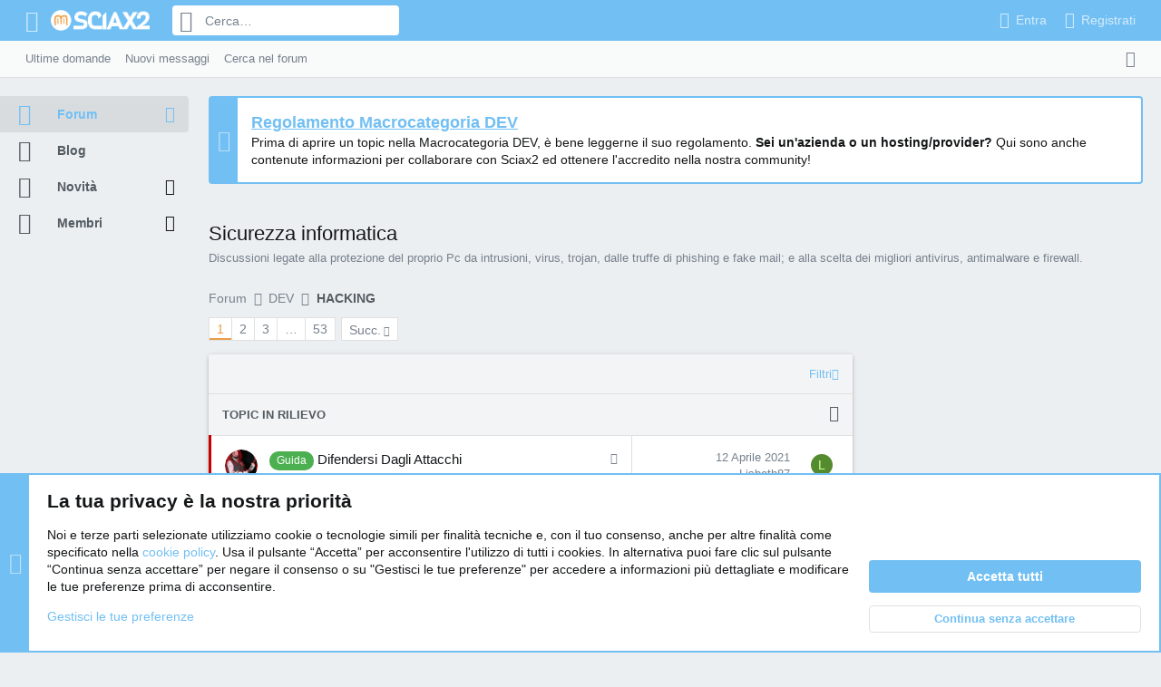

--- FILE ---
content_type: text/html; charset=utf-8
request_url: https://www.sciax2.it/forum/forums/sicurezza-informatica.52/
body_size: 35582
content:
<!DOCTYPE html>





<meta name="have-i-been-pwned-verification" value="4ea425bfd7a886eb5e4f8e729e8682b5">





	
	



	
	
		
	


	<meta name="apple-mobile-web-app-title" content="Sciax2.it">
	


	
	


















	



















	











	

































	



























	






	




































<html id="XF" lang="it-IT" dir="LTR"
	  style="font-size: 62.5%;"
	  data-app="public"
	  data-template="forum_view"
	  data-container-key="node-52"
	  data-content-key="forum-52"
	  data-logged-in="false"
	  data-cookie-prefix="xf_"
	  data-csrf="1767639565,98e402da87f0ab100ed4c02b1c5a786f"
	  class="has-no-js template-forum_view  uix_page--fixed sidebarNav--active uix_hasSectionLinks  uix_hasCrumbs"
	   data-run-jobs="">
	<head>

		<meta charset="utf-8" />
		<meta http-equiv="X-UA-Compatible" content="IE=Edge" />
		<meta name="viewport" content="width=device-width, initial-scale=1, viewport-fit=cover">

		

		<title>Sicurezza informatica | Sciax2.it</title>
		<link rel="manifest" href="/forum/webmanifest.php">
		
			<meta name="theme-color" content="#71bff3" />
			<meta name="msapplication-TileColor" content="#71bff3">
		
		<meta name="apple-mobile-web-app-title" content="Sciax2.it">
		

<script type="text/javascript">
    !function () { var e = function () { var e, t = "__tcfapiLocator", a = [], n = window; for (; n;) { try { if (n.frames[t]) { e = n; break } } catch (e) { } if (n === window.top) break; n = n.parent } e || (!function e() { var a = n.document, r = !!n.frames[t]; if (!r) if (a.body) { var i = a.createElement("iframe"); i.style.cssText = "display:none", i.name = t, a.body.appendChild(i) } else setTimeout(e, 5); return !r }(), n.__tcfapi = function () { for (var e, t = arguments.length, n = new Array(t), r = 0; r < t; r++)n[r] = arguments[r]; if (!n.length) return a; if ("setGdprApplies" === n[0]) n.length > 3 && 2 === parseInt(n[1], 10) && "boolean" == typeof n[3] && (e = n[3], "function" == typeof n[2] && n[2]("set", !0)); else if ("ping" === n[0]) { var i = { gdprApplies: e, cmpLoaded: !1, cmpStatus: "stub" }; "function" == typeof n[2] && n[2](i) } else a.push(n) }, n.addEventListener("message", (function (e) { var t = "string" == typeof e.data, a = {}; try { a = t ? JSON.parse(e.data) : e.data } catch (e) { } var n = a.__tcfapiCall; n && window.__tcfapi(n.command, n.version, (function (a, r) { var i = { __tcfapiReturn: { returnValue: a, success: r, callId: n.callId } }; t && (i = JSON.stringify(i)), e.source.postMessage(i, "*") }), n.parameter) }), !1)) }; "undefined" != typeof module ? module.exports = e : e() }();
</script>
<script>
        window._sp_ = {
            config: {
                accountId: 1067,
                wrapperAPIOrigin: "https://wrapper-api.sp-prod.net/tcfv2",
                mmsDomain: "https://message.sp-prod.net"
            }
        }
    </script>
    <script src="https://gdpr-tcfv2.sp-prod.net/wrapperMessagingWithoutDetection.js"></script>

<script type="text/javascript" src="/forum/Sciax2_forum.js"></script>

<script>(function(w,d,s,l,i){w[l]=w[l]||[];w[l].push({'gtm.start':
new Date().getTime(),event:'gtm.js'});var f=d.getElementsByTagName(s)[0],
j=d.createElement(s),dl=l!='dataLayer'?'&l='+l:'';j.async=true;j.src=
'https://www.googletagmanager.com/gtm.js?id='+i+dl;f.parentNode.insertBefore(j,f);
})(window,document,'script','dataLayer','GTM-T2FDR43');</script>

		
			<link rel="canonical" href="https://www.sciax2.it/forum/forums/sicurezza-informatica.52/" />
		
			<link rel="alternate" type="application/rss+xml" title="RSS feed for Sicurezza informatica" href="/forum/forums/sicurezza-informatica.52/index.rss" />
		
			<link rel="next" href="/forum/forums/sicurezza-informatica.52/page-2" />
		
			
        <link href="https://groups.tapatalk-cdn.com/static/manifest/manifest.json" rel="manifest">
        
        <meta name="apple-itunes-app" content="app-id=307880732, affiliate-data=at=10lR7C, app-argument=tapatalk://www.sciax2.it/forum?ttfid=45729&location=forum&fid=52&page=1&perpage=20" />
        
		

		
			
	
	
	<meta property="og:site_name" content="Sciax2.it" />


		
		
			
	
	
	<meta property="og:type" content="website" />


		
		
			
	
	
	
		<meta property="og:title" content="Sicurezza informatica" />
		<meta property="twitter:title" content="Sicurezza informatica" />
	


		
		
			
	
	
	
		<meta name="description" content="Discussioni legate alla protezione del proprio Pc da intrusioni, virus, trojan, dalle truffe di phishing e fake mail; e alla scelta dei migliori antivirus..." />
		<meta property="og:description" content="Discussioni legate alla protezione del proprio Pc da intrusioni, virus, trojan, dalle truffe di phishing e fake mail; e alla scelta dei migliori antivirus, antimalware e firewall." />
		<meta property="twitter:description" content="Discussioni legate alla protezione del proprio Pc da intrusioni, virus, trojan, dalle truffe di phishing e fake mail; e alla scelta dei migliori antivirus, antimalware e firewall." />
	


		
		
			
	
	
	<meta property="og:url" content="https://www.sciax2.it/forum/forums/sicurezza-informatica.52/" />


		
		

		
	

	

	
		
	

	<link rel="stylesheet" href="/forum/css.php?css=public%3Anormalize.css%2Cpublic%3Afa.css%2Cpublic%3Acore.less%2Cpublic%3Aapp.less&amp;s=7&amp;l=4&amp;d=1759152356&amp;k=a393b7b1987e24931002d228d33e4c78e6528b44" />

	
		<link rel="preload" href="/forum/styles/uix/fonts/icons/material-icons/fonts/materialdesignicons-webfont.woff2?v=6.9.96" as="font" type="font/woff2" crossorigin="anonymous" />
		<link rel="stylesheet" href="/forum/styles/uix/fonts/icons/material-icons/css/materialdesignicons.min.css?d=1703366190" />	
	

	
	
	

	<link rel="stylesheet" href="/forum/css.php?css=public%3Anotices.less%2Cpublic%3Astructured_list.less%2Cpublic%3Athxpress_xf.less%2Cpublic%3Auix.less%2Cpublic%3Auix_extendedFooter.less%2Cpublic%3Auix_socialMedia.less%2Cpublic%3Aextra.less&amp;s=7&amp;l=4&amp;d=1759152356&amp;k=fb222bfd208e6462cd1892528487a31401422804" />


	
	
		<script src="/forum/js/xf/preamble.min.js?_v=889e7fe9"></script>
	
	
	<meta name="apple-mobile-web-app-capable" content="yes">


		
			<link rel="icon" type="image/png" href="https://www.sciax2.it/favicon.ico" sizes="32x32" />
		
		
		

<script>(function(w,d,s,l,i){w[l]=w[l]||[];w[l].push({'gtm.start':
new Date().getTime(),event:'gtm.js'});var f=d.getElementsByTagName(s)[0],
j=d.createElement(s),dl=l!='dataLayer'?'&l='+l:'';j.async=true;j.src=
'https://www.googletagmanager.com/gtm.js?id='+i+dl;f.parentNode.insertBefore(j,f);
})(window,document,'script','dataLayer','GTM-T2FDR43');</script>

		

		
		

		
    <style>
        .qc-cmp-button {
          background-color: #eb9d4b !important;
          border-color: #eb9d4b !important;
        }
        .qc-cmp-button:hover {
          background-color: transparent !important;
          border-color: #eb9d4b !important;
        }
        .qc-cmp-alt-action,
        .qc-cmp-link {
          color: #eb9d4b !important;
        }
        .qc-cmp-button.qc-cmp-secondary-button:hover
         {
          border-color: transparent !important;
          background-color: #eb9d4b !important;
        }
        .qc-cmp-button {
          color: #ffffff !important;
        }
        .qc-cmp-button.qc-cmp-secondary-button {
          border-color: #eee !important;
          background-color: #eee !important;
        }
        .qc-cmp-ui a,
        .qc-cmp-ui .qc-cmp-alt-action,
        .qc-cmp-toggle-status  {
          color: #ffffff !important;
        }
            .qc-cmp-ui {
                background-color: #72bff3 !important;
            }
            .qc-cmp-publisher-purposes-table .qc-cmp-table-header {
              background-color: #72bff3 !important;
            }
            .qc-cmp-publisher-purposes-table .qc-cmp-table-row {
              background-color: #72bff3 !important;
            }
            .qc-cmp-vendor-list .qc-cmp-vendor-row {
              background-color: #72bff3 !important;
            }
            .qc-cmp-vendor-list .qc-cmp-vendor-row-header {
                background-color: #72bff3 !important;
              }
    </style>

	</head>

	<body data-template="forum_view" class=" ">


<noscript><iframe src="https://www.googletagmanager.com/ns.html?id=GTM-T2FDR43"
height="0" width="0" style="display:none;visibility:hidden"></iframe></noscript>

		<style>
	.p-pageWrapper .p-navSticky {
		top: 0 !important;
	}

	

	
	

	
	
	
		
			
			
				
			
		
	

	

	

		
		
		.uix_mainTabBar {top: 85px !important;}
		.uix_stickyBodyElement:not(.offCanvasMenu) {
			top: 105px !important;
			min-height: calc(100vh - 105px) !important;
		}
		.uix_sidebarInner .uix_sidebar--scroller {margin-top: 105px;}
		.uix_sidebarInner {margin-top: -105px;}
		.p-body-sideNavInner .uix_sidebar--scroller {margin-top: 105px;}
		.p-body-sideNavInner {margin-top: -105px;}
		.uix_stickyCategoryStrips {top: 105px !important;}
		#XF .u-anchorTarget {
			height: 105px;
			margin-top: -105px;
		}
	
		

		
			@media (max-width: 900px) {
		
				.p-sectionLinks {display: none;}

				

				.uix_mainTabBar {top: 45px !important;}
				.uix_stickyBodyElement:not(.offCanvasMenu) {
					top: 65px !important;
					min-height: calc(100vh - 65px) !important;
				}
				.uix_sidebarInner .uix_sidebar--scroller {margin-top: 65px;}
				.uix_sidebarInner {margin-top: -65px;}
				.p-body-sideNavInner .uix_sidebar--scroller {margin-top: 65px;}
				.p-body-sideNavInner {margin-top: -65px;}
				.uix_stickyCategoryStrips {top: 65px !important;}
				#XF .u-anchorTarget {
					height: 65px;
					margin-top: -65px;
				}

				
		
			}
		
	

	.uix_sidebarNav .uix_sidebar--scroller {max-height: calc(100vh - 65px);}
	
	
</style>


		<div id="jumpToTop"></div>

		

		<div class="uix_pageWrapper--fixed">
			<div class="p-pageWrapper" id="top">


				
					
	
	




					

					

					
						
						
							<header class="p-header" id="header">
								<div class="p-header-inner">
									
						
							<div class="p-header-content">
								
									
										
	
	<div class="p-header-logo p-header-logo--image">
		<a class="uix_logo" href="https://www.sciax2.it/forum">
			
				<img src="https://www.sciax2.it/images/uix-logo.png" srcset="https://www.sciax2.it/images/uix-logo.png 2x" alt="Sciax2.it"
					 width="" height="" />
				
		</a>
		
			<a class="uix_logoSmall" href="https://www.sciax2.it/forum">
				<img src="https://www.sciax2.it/images/uix-brandmark.png"
					 alt="Sciax2.it"
					 />
			</a>
		
	</div>


									

									
								
							</div>
						
					
								</div>
							</header>
						
					
					

					
					
					

					
						<div class="p-navSticky p-navSticky--all " data-top-offset-breakpoints="
						[
							{
								&quot;breakpoint&quot;: &quot;0&quot;,
								&quot;offset&quot;: &quot;0&quot;
							}
							
							
						]
					" data-xf-init="sticky-header">
							
						<nav class="p-nav">
							<div class="p-nav-inner">
								
									
									
										
									
									<button type="button" class="button--plain p-nav-menuTrigger  badgeContainer button" data-badge="0" data-xf-click="off-canvas" data-menu=".js-headerOffCanvasMenu" role="button" tabindex="0" aria-label="Menu"><span class="button-text">
										<i aria-hidden="true"></i>
									</span></button>
									
										<button type="button" class="button--plain p-nav-menuTrigger uix_sidebarNav--trigger button" id="uix_sidebarNav--trigger" rel="nofollow" role="button" tabindex="0" aria-label="Menu"><span class="button-text">
											<i aria-hidden="true"></i>
										</span></button>
									
								

								
	
	<div class="p-header-logo p-header-logo--image">
		<a class="uix_logo" href="https://www.sciax2.it/forum">
			
				<img src="https://www.sciax2.it/images/uix-logo.png" srcset="https://www.sciax2.it/images/uix-logo.png 2x" alt="Sciax2.it"
					 width="" height="" />
				
		</a>
		
			<a class="uix_logoSmall" href="https://www.sciax2.it/forum">
				<img src="https://www.sciax2.it/images/uix-brandmark.png"
					 alt="Sciax2.it"
					 />
			</a>
		
	</div>



								
									

									
										<div class="uix_activeNavTitle">
											<span>
												
													Forum
													
											</span>
										</div>
									
								

								
	
		
		
			<div class="uix_searchBar">
				<div class="uix_searchBarInner">
					<form action="/forum/threadloom/do-search" method="post" class="uix_searchForm" data-xf-init="quick-search">
						<a class="uix_search--close">
							<i class="fa--xf far fa-window-close" aria-hidden="true"></i>
						</a>
						<input type="text" class="input js-uix_syncValue uix_searchInput uix_searchDropdown__trigger" autocomplete="off" data-uixsync="search" name="keywords" placeholder="Cerca…" aria-label="Cerca" data-menu-autofocus="true" />
						<a href="/forum/search/"
						   class="uix_search--settings u-ripple"
						   data-xf-key="/"
						   aria-label="Cerca"
						   aria-expanded="false"
						   aria-haspopup="true"
						   title="Cerca">
							<i class="fa--xf far fa-cog" aria-hidden="true"></i>
						</a>
						<span class=" uix_searchIcon">
							<i class="fa--xf far fa-search" aria-hidden="true"></i>
						</span>
						<input type="hidden" name="_xfToken" value="1767639565,98e402da87f0ab100ed4c02b1c5a786f" />
					</form>
				</div>

				
					<a class="uix_searchIconTrigger p-navgroup-link p-navgroup-link--iconic p-navgroup-link--search u-ripple"
					   aria-label="Cerca"
					   aria-expanded="false"
					   aria-haspopup="true"
					   title="Cerca">
						<i aria-hidden="true"></i>
					</a>
				

				
					<a href="/forum/search/"
					   class="p-navgroup-link p-navgroup-link--iconic p-navgroup-link--search u-ripple js-uix_minimalSearch__target"
					   data-xf-click="menu"
					   aria-label="Cerca"
					   aria-expanded="false"
					   aria-haspopup="true"
					   title="Cerca">
						<i aria-hidden="true"></i>
					</a>
				

				<div class="menu menu--structural menu--wide" data-menu="menu" aria-hidden="true">
					<form action="/forum/threadloom/do-search" method="post"
						  class="menu-content"
						  data-xf-init="quick-search">
						<h3 class="menu-header">Cerca</h3>
						
						<div class="menu-row">
							
								<div class="inputGroup inputGroup--joined">
									<input type="text" class="input js-uix_syncValue" name="keywords" data-uixsync="search" placeholder="Cerca…" aria-label="Cerca" data-menu-autofocus="true" />
									
			<select name="constraints" class="js-quickSearch-constraint input" aria-label="Search within">
				<option value="">In tutto il sito</option>
<option value="{&quot;search_type&quot;:&quot;post&quot;}">Discussioni</option>
<option value="{&quot;search_type&quot;:&quot;post&quot;,&quot;c&quot;:{&quot;nodes&quot;:[52],&quot;child_nodes&quot;:1}}">In questo forum</option>

			</select>
		
								</div>
								
						</div>

						
    


						<div class="menu-row">
							<label class="iconic"><input type="checkbox"  name="c[title_only]" value="1" /><i aria-hidden="true"></i><span class="iconic-label">Cerca solo i titoli

										
											<span tabindex="0" role="button"
												  data-xf-init="tooltip" data-trigger="hover focus click" title="Tags will also be searched in content where tags are supported">

												<i class="fa--xf far fa-question-circle u-muted u-smaller" aria-hidden="true"></i>
											</span></span></label>

						</div>
						
						<div class="menu-row">
							<div class="inputGroup">
								<span class="inputGroup-text" id="ctrl_search_menu_by_member">Da:</span>
								<input type="text" class="input" name="c[users]" data-xf-init="auto-complete" placeholder="Utente" aria-labelledby="ctrl_search_menu_by_member" />
							</div>
						</div>
						<div class="menu-footer">
							<span class="menu-footer-controls">
								<button type="submit" class="button--primary button button--icon button--icon--search"><span class="button-text">Cerca</span></button>
								<a href="/forum/search/" class="button"><span class="button-text">Ricerca avanzata…</span></a>
							</span>
						</div>

						<input type="hidden" name="_xfToken" value="1767639565,98e402da87f0ab100ed4c02b1c5a786f" />
					</form>
				</div>


				<div class="menu menu--structural menu--wide uix_searchDropdown__menu" aria-hidden="true">
					<form action="/forum/threadloom/do-search" method="post"
						  class="menu-content"
						  data-xf-init="quick-search">
						
						
							<div class="menu-row">

								<div class="inputGroup">
									<input name="keywords"
										   class="js-uix_syncValue"
										   data-uixsync="search"
										   placeholder="Cerca…"
										   aria-label="Cerca"
										   type="hidden" />
									
			<select name="constraints" class="js-quickSearch-constraint input" aria-label="Search within">
				<option value="">In tutto il sito</option>
<option value="{&quot;search_type&quot;:&quot;post&quot;}">Discussioni</option>
<option value="{&quot;search_type&quot;:&quot;post&quot;,&quot;c&quot;:{&quot;nodes&quot;:[52],&quot;child_nodes&quot;:1}}">In questo forum</option>

			</select>
		
								</div>
							</div>
							

						
    


						<div class="menu-row">
							<label class="iconic"><input type="checkbox"  name="c[title_only]" value="1" /><i aria-hidden="true"></i><span class="iconic-label">Cerca solo i titoli

										
											<span tabindex="0" role="button"
												  data-xf-init="tooltip" data-trigger="hover focus click" title="Tags will also be searched in content where tags are supported">

												<i class="fa--xf far fa-question-circle u-muted u-smaller" aria-hidden="true"></i>
											</span></span></label>

						</div>
						
						<div class="menu-row">
							<div class="inputGroup">
								<span class="inputGroup-text">Da:</span>
								<input class="input" name="c[users]" data-xf-init="auto-complete" placeholder="Utente" />
							</div>
						</div>
						<div class="menu-footer">
							<span class="menu-footer-controls">
								<button type="submit" class="button--primary button button--icon button--icon--search"><span class="button-text">Cerca</span></button>
								<a href="/forum/search/" class="button" rel="nofollow"><span class="button-text">Advanced…</span></a>
							</span>
						</div>

						<input type="hidden" name="_xfToken" value="1767639565,98e402da87f0ab100ed4c02b1c5a786f" />
					</form>
				</div>
			</div>
		
	
	


								
									<div class="p-nav-opposite">
										
											
		
			
				
					<div class="p-navgroup p-account p-navgroup--guest">
						
							
								
	
		
		
	
		
			<a href="/forum/login/" class="p-navgroup-link u-ripple p-navgroup-link--textual p-navgroup-link--logIn" data-xf-click="overlay" data-follow-redirects="on">
				<i></i>
				<span class="p-navgroup-linkText">Entra</span>
			</a>
		
	
	
		
			<a href="/forum/register/" class="p-navgroup-link u-ripple p-navgroup-link--textual p-navgroup-link--register" data-xf-click="overlay" data-follow-redirects="on">
				<i></i>
				<span class="p-navgroup-linkText">Registrati</span>
			</a>
		
	

	

							
						
					</div>
				
				
					<div class="p-navgroup p-discovery">
						
							
	
		
	

							
	
		
		
			<div class="uix_searchBar">
				<div class="uix_searchBarInner">
					<form action="/forum/threadloom/do-search" method="post" class="uix_searchForm" data-xf-init="quick-search">
						<a class="uix_search--close">
							<i class="fa--xf far fa-window-close" aria-hidden="true"></i>
						</a>
						<input type="text" class="input js-uix_syncValue uix_searchInput uix_searchDropdown__trigger" autocomplete="off" data-uixsync="search" name="keywords" placeholder="Cerca…" aria-label="Cerca" data-menu-autofocus="true" />
						<a href="/forum/search/"
						   class="uix_search--settings u-ripple"
						   data-xf-key="/"
						   aria-label="Cerca"
						   aria-expanded="false"
						   aria-haspopup="true"
						   title="Cerca">
							<i class="fa--xf far fa-cog" aria-hidden="true"></i>
						</a>
						<span class=" uix_searchIcon">
							<i class="fa--xf far fa-search" aria-hidden="true"></i>
						</span>
						<input type="hidden" name="_xfToken" value="1767639565,98e402da87f0ab100ed4c02b1c5a786f" />
					</form>
				</div>

				
					<a class="uix_searchIconTrigger p-navgroup-link p-navgroup-link--iconic p-navgroup-link--search u-ripple"
					   aria-label="Cerca"
					   aria-expanded="false"
					   aria-haspopup="true"
					   title="Cerca">
						<i aria-hidden="true"></i>
					</a>
				

				
					<a href="/forum/search/"
					   class="p-navgroup-link p-navgroup-link--iconic p-navgroup-link--search u-ripple js-uix_minimalSearch__target"
					   data-xf-click="menu"
					   aria-label="Cerca"
					   aria-expanded="false"
					   aria-haspopup="true"
					   title="Cerca">
						<i aria-hidden="true"></i>
					</a>
				

				<div class="menu menu--structural menu--wide" data-menu="menu" aria-hidden="true">
					<form action="/forum/threadloom/do-search" method="post"
						  class="menu-content"
						  data-xf-init="quick-search">
						<h3 class="menu-header">Cerca</h3>
						
						<div class="menu-row">
							
								<div class="inputGroup inputGroup--joined">
									<input type="text" class="input js-uix_syncValue" name="keywords" data-uixsync="search" placeholder="Cerca…" aria-label="Cerca" data-menu-autofocus="true" />
									
			<select name="constraints" class="js-quickSearch-constraint input" aria-label="Search within">
				<option value="">In tutto il sito</option>
<option value="{&quot;search_type&quot;:&quot;post&quot;}">Discussioni</option>
<option value="{&quot;search_type&quot;:&quot;post&quot;,&quot;c&quot;:{&quot;nodes&quot;:[52],&quot;child_nodes&quot;:1}}">In questo forum</option>

			</select>
		
								</div>
								
						</div>

						
    


						<div class="menu-row">
							<label class="iconic"><input type="checkbox"  name="c[title_only]" value="1" /><i aria-hidden="true"></i><span class="iconic-label">Cerca solo i titoli

										
											<span tabindex="0" role="button"
												  data-xf-init="tooltip" data-trigger="hover focus click" title="Tags will also be searched in content where tags are supported">

												<i class="fa--xf far fa-question-circle u-muted u-smaller" aria-hidden="true"></i>
											</span></span></label>

						</div>
						
						<div class="menu-row">
							<div class="inputGroup">
								<span class="inputGroup-text" id="ctrl_search_menu_by_member">Da:</span>
								<input type="text" class="input" name="c[users]" data-xf-init="auto-complete" placeholder="Utente" aria-labelledby="ctrl_search_menu_by_member" />
							</div>
						</div>
						<div class="menu-footer">
							<span class="menu-footer-controls">
								<button type="submit" class="button--primary button button--icon button--icon--search"><span class="button-text">Cerca</span></button>
								<a href="/forum/search/" class="button"><span class="button-text">Ricerca avanzata…</span></a>
							</span>
						</div>

						<input type="hidden" name="_xfToken" value="1767639565,98e402da87f0ab100ed4c02b1c5a786f" />
					</form>
				</div>


				<div class="menu menu--structural menu--wide uix_searchDropdown__menu" aria-hidden="true">
					<form action="/forum/threadloom/do-search" method="post"
						  class="menu-content"
						  data-xf-init="quick-search">
						
						
							<div class="menu-row">

								<div class="inputGroup">
									<input name="keywords"
										   class="js-uix_syncValue"
										   data-uixsync="search"
										   placeholder="Cerca…"
										   aria-label="Cerca"
										   type="hidden" />
									
			<select name="constraints" class="js-quickSearch-constraint input" aria-label="Search within">
				<option value="">In tutto il sito</option>
<option value="{&quot;search_type&quot;:&quot;post&quot;}">Discussioni</option>
<option value="{&quot;search_type&quot;:&quot;post&quot;,&quot;c&quot;:{&quot;nodes&quot;:[52],&quot;child_nodes&quot;:1}}">In questo forum</option>

			</select>
		
								</div>
							</div>
							

						
    


						<div class="menu-row">
							<label class="iconic"><input type="checkbox"  name="c[title_only]" value="1" /><i aria-hidden="true"></i><span class="iconic-label">Cerca solo i titoli

										
											<span tabindex="0" role="button"
												  data-xf-init="tooltip" data-trigger="hover focus click" title="Tags will also be searched in content where tags are supported">

												<i class="fa--xf far fa-question-circle u-muted u-smaller" aria-hidden="true"></i>
											</span></span></label>

						</div>
						
						<div class="menu-row">
							<div class="inputGroup">
								<span class="inputGroup-text">Da:</span>
								<input class="input" name="c[users]" data-xf-init="auto-complete" placeholder="Utente" />
							</div>
						</div>
						<div class="menu-footer">
							<span class="menu-footer-controls">
								<button type="submit" class="button--primary button button--icon button--icon--search"><span class="button-text">Cerca</span></button>
								<a href="/forum/search/" class="button" rel="nofollow"><span class="button-text">Advanced…</span></a>
							</span>
						</div>

						<input type="hidden" name="_xfToken" value="1767639565,98e402da87f0ab100ed4c02b1c5a786f" />
					</form>
				</div>
			</div>
		
	
	

						
					</div>
				
				
	

			
		
	
											
	
		
	
		
			<a aria-label="Toggle sidebar" href="javascript:;" class="uix_sidebarTrigger__component uix_sidebarTrigger p-navgroup-link" data-xf-init="tooltip" title="Sidebar" rel="nofollow">
				<i class="fa--xf far fa-ellipsis-v mdi mdi-dots-vertical" aria-hidden="true"></i>
				<span class="uix_sidebarTrigger--phrase">Toggle sidebar</span>
			</a>
		
		
	

	

										
									</div>
								
							</div>
							
						</nav>
					
							
		
			<div class="p-sectionLinks">
				<div class="pageContent">
					
						
							
								
								
								<div class="p-sectionLinks-inner hScroller" data-xf-init="h-scroller">
									<div class="hScroller-scroll">
										<ul class="p-sectionLinks-list">
											
												<li>
													
	<div class="p-navEl u-ripple " >
		
			
				
	
	<a href="/forum/pages/domande/"
			class="p-navEl-link  "
			
			data-xf-key="alt+1"
			data-nav-id="1"><span>Ultime domande</span></a>

				
				
			
			
			
		
			
	
</div>

												</li>
											
												<li>
													
	<div class="p-navEl u-ripple " >
		
			
				
	
	<a href="/forum/whats-new/posts/"
			class="p-navEl-link  "
			
			data-xf-key="alt+2"
			data-nav-id="newPosts"><span>Nuovi messaggi</span></a>

				
				
			
			
			
		
			
	
</div>

												</li>
											
												<li>
													
	<div class="p-navEl u-ripple " >
		
			
				
	
	<a href="/forum/search/?type=post"
			class="p-navEl-link  "
			
			data-xf-key="alt+3"
			data-nav-id="searchForums"><span>Cerca nel forum</span></a>

				
				
			
			
			
		
			
	
</div>

												</li>
											
										</ul>
									</div>
								</div>
							
							
								<div class="p-nav-opposite">
									
										
										
	
		
	
		
			<a aria-label="Toggle sidebar" href="javascript:;" class="uix_sidebarTrigger__component uix_sidebarTrigger p-navgroup-link" data-xf-init="tooltip" title="Sidebar" rel="nofollow">
				<i class="fa--xf far fa-ellipsis-v mdi mdi-dots-vertical" aria-hidden="true"></i>
				<span class="uix_sidebarTrigger--phrase">Toggle sidebar</span>
			</a>
		
		
	

	

									
								</div>
							
						
					
				</div>
			</div>
			
	
						</div>
						

					

					
	

					
	

					
	

					
	

					
				

				
				<div class="offCanvasMenu offCanvasMenu--nav js-headerOffCanvasMenu" data-menu="menu" aria-hidden="true" data-ocm-builder="navigation">
					<div class="offCanvasMenu-backdrop" data-menu-close="true"></div>
					<div class="offCanvasMenu-content">
						
						<div class="sidePanel sidePanel--nav sidePanel--visitor">
	<div class="sidePanel__tabPanels">
		
		<div data-content="navigation" class="is-active sidePanel__tabPanel js-navigationTabPanel">
			
							<div class="offCanvasMenu-header">
								Menu
								<a class="offCanvasMenu-closer" data-menu-close="true" role="button" tabindex="0" aria-label="Chiudi"></a>
							</div>
							
							<div class="js-offCanvasNavTarget"></div>
							
							
						
		</div>
		
		
		
	</div>
</div>

						
						<div class="offCanvasMenu-installBanner js-installPromptContainer" style="display: none;" data-xf-init="install-prompt">
							<div class="offCanvasMenu-installBanner-header">Install the app</div>
							<button type="button" class="js-installPromptButton button"><span class="button-text">Install</span></button>
							<template class="js-installTemplateIOS">
								<div class="overlay-title">How to install the app on iOS</div>
								<div class="block-body">
									<div class="block-row">
										<p>
											Follow along with the video below to see how to install our site as a web app on your home screen.
										</p>
										<p style="text-align: center">
											<img src="/forum/styles/default/xenforo/add_to_home.gif" width="222" height="480" />
										</p>
										<p>
											<small><strong>Nota:</strong> This feature currently requires accessing the site using the built-in Safari browser.</small>
										</p>
									</div>
								</div>
							</template>
						</div>
					</div>
				</div>

				
	


				<div class="p-body">

					
						
	
	<div class="uix_sidebarNav">
		<div class="uix_sidebarNav__inner uix_stickyBodyElement">
			<div class="uix_sidebar--scroller">
				
					<ul class="uix_sidebarNavList js-offCanvasNavSource">
						
							
								<li class="uix_sidebarNavList__listItem">
									
	<div class="p-navEl  is-selected" data-has-children="true">
		
			<div class="p-navEl__inner u-ripple">
				
			
				
	
	<a href="/forum/"
			class="p-navEl-link p-navEl-link--splitMenu "
			
			
			data-nav-id="forums"><span>Forum</span></a>

				
					<a data-xf-key="1"
					   data-xf-click="menu"
					   data-menu-pos-ref="< .p-navEl"
					   class="p-navEl-splitTrigger"
					   role="button"
					   tabindex="0"
					   aria-label="Toggle expanded"
					   aria-expanded="false"
					   aria-haspopup="true">
					</a>
				
				
			
				
			
			
				<a class="uix_sidebarNav--trigger " rel="nofollow"><i class="fa--xf far fa-chevron-down" aria-hidden="true"></i></a>
			
			
				</div>
		
		
			
				<div data-menu="false" class="uix_sidebarNav__subNav ">
			<div class="uix_sidebarNav__subNavInner">
				
					
	
	
	<a href="/forum/pages/domande/"
			class="menu-linkRow u-ripple u-indentDepth0 js-offCanvasCopy "
			
			
			data-nav-id="1"><span>Ultime domande</span></a>

	

				
					
	
	
	<a href="/forum/whats-new/posts/"
			class="menu-linkRow u-ripple u-indentDepth0 js-offCanvasCopy "
			
			
			data-nav-id="newPosts"><span>Nuovi messaggi</span></a>

	

				
					
	
	
	<a href="/forum/search/?type=post"
			class="menu-linkRow u-ripple u-indentDepth0 js-offCanvasCopy "
			
			
			data-nav-id="searchForums"><span>Cerca nel forum</span></a>

	

				
			</div>
			</div>
		
	
</div>

								</li>
							
								<li class="uix_sidebarNavList__listItem">
									
	<div class="p-navEl  " >
		
			<div class="p-navEl__inner u-ripple">
				
			
				
	
	<a href="https://www.sciax2.it/blog"
			class="p-navEl-link  "
			
			data-xf-key="2"
			data-nav-id="thxlink_2"><span>Blog</span></a>

				
				
			
			
			
				</div>
		
		
			
				<div  class="uix_sidebarNav__subNav ">
			<div class="uix_sidebarNav__subNavInner">
				
			</div>
			</div>
		
	
</div>

								</li>
							
								<li class="uix_sidebarNavList__listItem">
									
	<div class="p-navEl  " data-has-children="true">
		
			<div class="p-navEl__inner u-ripple">
				
			
				
	
	<a href="/forum/whats-new/"
			class="p-navEl-link p-navEl-link--splitMenu "
			
			
			data-nav-id="whatsNew"><span>Novità</span></a>

				
					<a data-xf-key="3"
					   data-xf-click="menu"
					   data-menu-pos-ref="< .p-navEl"
					   class="p-navEl-splitTrigger"
					   role="button"
					   tabindex="0"
					   aria-label="Toggle expanded"
					   aria-expanded="false"
					   aria-haspopup="true">
					</a>
				
				
			
				
			
			
				<a class="uix_sidebarNav--trigger " rel="nofollow"><i class="fa--xf far fa-chevron-down" aria-hidden="true"></i></a>
			
			
				</div>
		
		
			
				<div data-menu="false" class="uix_sidebarNav__subNav ">
			<div class="uix_sidebarNav__subNavInner">
				
					
	
	
	<a href="/forum/whats-new/posts/"
			class="menu-linkRow u-ripple u-indentDepth0 js-offCanvasCopy "
			 rel="nofollow"
			
			data-nav-id="whatsNewPosts"><span>Nuovi messaggi</span></a>

	

				
					
	
	
	<a href="/forum/whats-new/profile-posts/"
			class="menu-linkRow u-ripple u-indentDepth0 js-offCanvasCopy "
			 rel="nofollow"
			
			data-nav-id="whatsNewProfilePosts"><span>Aggiornamenti di status</span></a>

	

				
					
	
	
	<a href="/forum/whats-new/latest-activity"
			class="menu-linkRow u-ripple u-indentDepth0 js-offCanvasCopy "
			 rel="nofollow"
			
			data-nav-id="latestActivity"><span>Ultime attività</span></a>

	

				
			</div>
			</div>
		
	
</div>

								</li>
							
								<li class="uix_sidebarNavList__listItem">
									
	<div class="p-navEl  " data-has-children="true">
		
			<div class="p-navEl__inner u-ripple">
				
			
				
	
	<a href="/forum/members/"
			class="p-navEl-link p-navEl-link--splitMenu "
			
			
			data-nav-id="members"><span>Membri</span></a>

				
					<a data-xf-key="4"
					   data-xf-click="menu"
					   data-menu-pos-ref="< .p-navEl"
					   class="p-navEl-splitTrigger"
					   role="button"
					   tabindex="0"
					   aria-label="Toggle expanded"
					   aria-expanded="false"
					   aria-haspopup="true">
					</a>
				
				
			
				
			
			
				<a class="uix_sidebarNav--trigger " rel="nofollow"><i class="fa--xf far fa-chevron-down" aria-hidden="true"></i></a>
			
			
				</div>
		
		
			
				<div data-menu="false" class="uix_sidebarNav__subNav ">
			<div class="uix_sidebarNav__subNavInner">
				
					
	
	
	<a href="/forum/members/list/"
			class="menu-linkRow u-ripple u-indentDepth0 js-offCanvasCopy "
			
			
			data-nav-id="registeredMembers"><span>Membri registrati</span></a>

	

				
					
	
	
	<a href="/forum/online/"
			class="menu-linkRow u-ripple u-indentDepth0 js-offCanvasCopy "
			
			
			data-nav-id="currentVisitors"><span>Visitatori attuali</span></a>

	

				
					
	
	
	<a href="/forum/whats-new/profile-posts/"
			class="menu-linkRow u-ripple u-indentDepth0 js-offCanvasCopy "
			 rel="nofollow"
			
			data-nav-id="newProfilePosts"><span>Aggiornamenti di status</span></a>

	

				
					
	
	
	<a href="/forum/search/?type=profile_post"
			class="menu-linkRow u-ripple u-indentDepth0 js-offCanvasCopy "
			
			
			data-nav-id="searchProfilePosts"><span>Ricerca degli stati della bacheca</span></a>

	

				
			</div>
			</div>
		
	
</div>

								</li>
							
						
					</ul>
				
				
				
			</div>
		</div>
	</div>


					

					<div class="p-body-inner ">
						
						<!--XF:EXTRA_OUTPUT-->

						
	
		
	
		
			
	
		
		
		

		<ul class="notices notices--block  js-notices"
			data-xf-init="notices"
			data-type="block"
			data-scroll-interval="6">

			
				
	<li class="notice js-notice notice--primary"
		data-notice-id="2"
		data-delay-duration="0"
		data-display-duration="0"
		data-auto-dismiss=""
		data-visibility="">
		
		<div class="uix_noticeInner">
			
			<div class="uix_noticeIcon">
				
					<i class="fa--xf far fa-info-circle" aria-hidden="true"></i>
				
			</div>

			
			<div class="notice-content">
				
				<a href="https://www.sciax2.it/forum/threads/dev-la-macrocategoria-dei-developers.694375/" style="font-size: 18px; font-weight: bolder; text-decoration: underline;">Regolamento Macrocategoria DEV</a><br />
<span style="font-size: 14px;">
Prima di aprire un topic nella Macrocategoria DEV, è bene leggerne il suo regolamento. <b>Sei un'azienda o un hosting/provider?</b> Qui sono anche contenute informazioni per collaborare con Sciax2 ed ottenere l'accredito nella nostra community!
</span>
			</div>
		</div>
	</li>

			
		</ul>
	

		

		
	

	


						
	
		
	
		
			
	
			<div class="p-body-header">
			

				<div class="pageContent">
					
						
							<div class="uix_headerInner">
								
			
									
										<div class="p-title ">
											
												
													<h1 class="p-title-value">Sicurezza informatica</h1>
												
											
										</div>
									

									
										<div class="p-description">Discussioni legate alla protezione del proprio Pc da intrusioni, virus, trojan, dalle truffe di phishing e fake mail; e alla scelta dei migliori antivirus, antimalware e firewall.</div>
									
								
			
							</div>
						
						
					
				</div>
			</div>
		
	

	


						
	


						
	
		
	
	
	
		<div class="breadcrumb ">
			<div class="pageContent">
				
					
						
							<ul class="p-breadcrumbs "
								itemscope itemtype="https://schema.org/BreadcrumbList">
								
									
		

		
		
		
			
			
	<li itemprop="itemListElement" itemscope itemtype="https://schema.org/ListItem">
		<a href="/forum/" itemprop="item">
			
				<span itemprop="name">Forum</span>
			
		</a>
		<meta itemprop="position" content="1" />
	</li>

		

			
		
			
			
	<li itemprop="itemListElement" itemscope itemtype="https://schema.org/ListItem">
		<a href="/forum/categories/dev.2010/" itemprop="item">
			
				<span itemprop="name">DEV</span>
			
		</a>
		<meta itemprop="position" content="2" />
	</li>

		
			
			
	<li itemprop="itemListElement" itemscope itemtype="https://schema.org/ListItem">
		<a href="/forum/forums/hacking.28/" itemprop="item">
			
				<span itemprop="name">HACKING</span>
			
		</a>
		<meta itemprop="position" content="3" />
	</li>

		
	
								
							</ul>
						
					
				
			</div>
		</div>
	

	

	


						
	


						
	<noscript class="js-jsWarning"><div class="blockMessage blockMessage--important blockMessage--iconic u-noJsOnly">JavaScript è disabilitato. Per una migliore esperienza si prega di attivare JavaScript sul suo browser.</div></noscript>

						
	<div class="blockMessage blockMessage--important blockMessage--iconic js-browserWarning" style="display: none">You are using an out of date browser. It  may not display this or other websites correctly.<br />You should upgrade or use an <a href="https://www.google.com/chrome/browser/" target="_blank">alternative browser</a>.</div>



						<div uix_component="MainContainer" class="uix_contentWrapper">

							
	


							
							
	

							
	

							
	

							
	


							
<div class="p-body-main p-body-main--withSidebar ">
								
								

								
	

								<div uix_component="MainContent" class="p-body-content">
									<!-- ABOVE MAIN CONTENT -->
									
	

									
	

									
	

									
	

									
	

									<div class="p-body-pageContent">
										
	

										
	

										
	

										
	

										
	

										









	
	
	






	

	
		
	

















<div class="block " data-xf-init="" data-type="thread" data-href="/forum/inline-mod/">

	<div class="block-outer"><div class="block-outer-main"><nav class="pageNavWrapper pageNavWrapper--mixed ">



<div class="pageNav  pageNav--skipEnd">
	

	<ul class="pageNav-main">
		

	
		<li class="pageNav-page pageNav-page--current "><a href="/forum/forums/sicurezza-informatica.52/">1</a></li>
	


		

		
			

	
		<li class="pageNav-page pageNav-page--later"><a href="/forum/forums/sicurezza-informatica.52/page-2">2</a></li>
	

		
			

	
		<li class="pageNav-page pageNav-page--later"><a href="/forum/forums/sicurezza-informatica.52/page-3">3</a></li>
	

		

		
			
				<li class="pageNav-page pageNav-page--skip pageNav-page--skipEnd">
					<a data-xf-init="tooltip" title="Vai alla pagina"
						data-xf-click="menu"
						role="button" tabindex="0" aria-expanded="false" aria-haspopup="true">…</a>
					

	<div class="menu menu--pageJump" data-menu="menu" aria-hidden="true">
		<div class="menu-content">
			<h4 class="menu-header">Vai alla pagina</h4>
			<div class="menu-row" data-xf-init="page-jump" data-page-url="/forum/forums/sicurezza-informatica.52/page-%page%">
				<div class="inputGroup inputGroup--numbers">
					<div class="inputGroup inputGroup--numbers inputNumber" data-xf-init="number-box"><input type="number" pattern="\d*" class="input input--number js-numberBoxTextInput input input--numberNarrow js-pageJumpPage" value="4"  min="1" max="53" step="1" required="required" data-menu-autofocus="true" /></div>
					<span class="inputGroup-text"><button type="button" class="js-pageJumpGo button"><span class="button-text">Vai</span></button></span>
				</div>
			</div>
		</div>
	</div>

				</li>
			
		

		

	
		<li class="pageNav-page "><a href="/forum/forums/sicurezza-informatica.52/page-53">53</a></li>
	

	</ul>

	
		<a href="/forum/forums/sicurezza-informatica.52/page-2" class="pageNav-jump pageNav-jump--next">Succ.</a>
	
</div>

<div class="pageNavSimple">
	

	<a class="pageNavSimple-el pageNavSimple-el--current"
		data-xf-init="tooltip" title="Vai alla pagina"
		data-xf-click="menu" role="button" tabindex="0" aria-expanded="false" aria-haspopup="true">
		1 di 53
	</a>
	

	<div class="menu menu--pageJump" data-menu="menu" aria-hidden="true">
		<div class="menu-content">
			<h4 class="menu-header">Vai alla pagina</h4>
			<div class="menu-row" data-xf-init="page-jump" data-page-url="/forum/forums/sicurezza-informatica.52/page-%page%">
				<div class="inputGroup inputGroup--numbers">
					<div class="inputGroup inputGroup--numbers inputNumber" data-xf-init="number-box"><input type="number" pattern="\d*" class="input input--number js-numberBoxTextInput input input--numberNarrow js-pageJumpPage" value="1"  min="1" max="53" step="1" required="required" data-menu-autofocus="true" /></div>
					<span class="inputGroup-text"><button type="button" class="js-pageJumpGo button"><span class="button-text">Vai</span></button></span>
				</div>
			</div>
		</div>
	</div>


	
		<a href="/forum/forums/sicurezza-informatica.52/page-2" class="pageNavSimple-el pageNavSimple-el--next">
			Succ. <i aria-hidden="true"></i>
		</a>
		<a href="/forum/forums/sicurezza-informatica.52/page-53"
			class="pageNavSimple-el pageNavSimple-el--last"
			data-xf-init="tooltip" title="Ultimo">
			<i aria-hidden="true"></i> <span class="u-srOnly">Ultimo</span>
		</a>
	
</div>

</nav>



</div></div>

	<div class="block-container uix_discussionList">

		
			<div class="block-filterBar">
				<div class="filterBar">
					

					<a class="filterBar-menuTrigger" data-xf-click="menu" role="button" tabindex="0" aria-expanded="false" aria-haspopup="true">Filtri</a>
					<div class="menu menu--wide" data-menu="menu" aria-hidden="true"
						data-href="/forum/forums/sicurezza-informatica.52/filters"
						data-load-target=".js-filterMenuBody">
						<div class="menu-content">
							<h4 class="menu-header">Mostra solo:</h4>
							<div class="js-filterMenuBody">
								<div class="menu-row">Sto caricando…</div>
							</div>
						</div>
					</div>
				</div>
			</div>
		

		

		<div class="block-body">
			
				<div class="structItemContainer">
					

	

	



					
						
							
								<h3 class="block-minorHeader uix_threadListSeparator">
									Topic in rilievo
									
										<span class="uix_threadCollapseTrigger is-active"
											  data-xf-click="toggle"
											  data-storage-type="cookie"
											  data-target="< :up :next"
											  data-xf-init="toggle-storage"
											  data-storage-key="thuixfst-52">
											<i class="fa--xf far fa-chevron-down" aria-hidden="true"></i>
										</span>
									
								</h3>
							
							<div class="uix_stickyContainerOuter  is-active">
								<div class="uix_stickyContainerInner">
									<div class="structItemContainer-group structItemContainer-group--sticky">
										
											

	

	<div class="structItem structItem--thread is-prefix7 js-inlineModContainer js-threadListItem-23056" data-author="Abe">

	
		<div class="structItem-cell structItem-cell--icon">
			<div class="structItem-iconContainer">
				<a href="/forum/members/abe.484/" class="avatar avatar--s" data-user-id="484" data-xf-init="member-tooltip">
			<img src="/forum/data/avatars/s/0/484.jpg?1482068463" srcset="/forum/data/avatars/m/0/484.jpg?1482068463 2x" alt="Abe" class="avatar-u484-s" width="48" height="48" loading="lazy" /> 
		</a>
				
			</div>
		</div>
	

	
		<div class="structItem-cell structItem-cell--main" data-xf-init="touch-proxy">
			
				<ul class="structItem-statuses">
				
				
					
					
					
					
					



					
						
							<li>
								<i class="structItem-status structItem-status--sticky" aria-hidden="true" title="In evidenza"></i>
								<span class="u-srOnly">In evidenza</span>
							</li>
						
					

					
					

					
					
						
							
						
					
				
				     
				
				</ul>
			
			<div class="structItem-title" uix-href="/forum/threads/difendersi-dagli-attacchi.23056/">
				
				
					
						<a href="/forum/forums/sicurezza-informatica.52/?prefix_id=7" class="labelLink" rel="nofollow"><span class="label label--green" dir="auto">Guida</span></a>
					
				
				<a href="/forum/threads/difendersi-dagli-attacchi.23056/" class="" data-tp-primary="on" data-xf-init="preview-tooltip" data-preview-url="/forum/threads/difendersi-dagli-attacchi.23056/preview">Difendersi Dagli Attacchi</a>
			</div>

			<div class="structItem-minor">
				

				
					<ul class="structItem-parts">
						<li><a href="/forum/members/abe.484/" class="username " dir="auto" data-user-id="484" data-xf-init="member-tooltip">Abe</a></li>
						<li class="structItem-startDate"><a href="/forum/threads/difendersi-dagli-attacchi.23056/" rel="nofollow"><time  class="u-dt" dir="auto" datetime="2008-06-02T21:05:43+0200" data-time="1212433543" data-date-string="2 Giugno 2008" data-time-string="21:05" title="2 Giugno 2008 alle 21:05">2 Giugno 2008</time></a></li>
						
						
						
					</ul>
				
			</div>
		</div>
	

	
		<div class="structItem-cell structItem-cell--meta" title="First message reaction score: 0">
			<dl class="pairs pairs--justified">
				<dt>Risposte</dt>
				<dd>18</dd>
			</dl>
			<dl class="pairs pairs--justified structItem-minor">
				<dt>Visualizzazioni</dt>
				<dd>15K</dd>
			</dl>
		</div>
	

	
		<div class="structItem-cell structItem-cell--latest ">
		
			
				
				<a href="/forum/threads/difendersi-dagli-attacchi.23056/latest" rel="nofollow"><time  class="structItem-latestDate u-dt" dir="auto" datetime="2021-04-12T22:40:45+0200" data-time="1618260045" data-date-string="12 Aprile 2021" data-time-string="22:40" title="12 Aprile 2021 alle 22:40">12 Aprile 2021</time></a>
				<div class="structItem-minor">
					
						<a href="/forum/members/lisbeth87.342334/" class="username " dir="auto" data-user-id="342334" data-xf-init="member-tooltip">Lisbeth87</a>
					
				</div>
			
		</div>
	

	
		<div class="structItem-cell structItem-cell--icon structItem-cell--iconEnd">
			<div class="structItem-iconContainer">
				
					<a href="/forum/members/lisbeth87.342334/" class="avatar avatar--xxs avatar--default avatar--default--dynamic" data-user-id="342334" data-xf-init="member-tooltip" style="background-color: #558b2f; color: #ccff90">
			<span class="avatar-u342334-s" role="img" aria-label="Lisbeth87">L</span> 
		</a>
				
			</div>
		</div>
	

	</div>

										
											

	

	<div class="structItem structItem--thread is-prefix6 js-inlineModContainer js-threadListItem-441068" data-author="Kobe291">

	
		<div class="structItem-cell structItem-cell--icon">
			<div class="structItem-iconContainer">
				<a href="/forum/members/kobe291.118943/" class="avatar avatar--s avatar--default avatar--default--dynamic" data-user-id="118943" data-xf-init="member-tooltip" style="background-color: #311b92; color: #b388ff">
			<span class="avatar-u118943-s" role="img" aria-label="Kobe291">K</span> 
		</a>
				
			</div>
		</div>
	

	
		<div class="structItem-cell structItem-cell--main" data-xf-init="touch-proxy">
			
				<ul class="structItem-statuses">
				
				
					
					
					
					
					



					
						
							<li>
								<i class="structItem-status structItem-status--sticky" aria-hidden="true" title="In evidenza"></i>
								<span class="u-srOnly">In evidenza</span>
							</li>
						
					

					
					

					
					
						
							
						
					
				
				     
				
				</ul>
			
			<div class="structItem-title" uix-href="/forum/threads/lista-completa-antivirus.441068/">
				
				
					
						<a href="/forum/forums/sicurezza-informatica.52/?prefix_id=6" class="labelLink" rel="nofollow"><span class="label label--skyBlue" dir="auto">Info</span></a>
					
				
				<a href="/forum/threads/lista-completa-antivirus.441068/" class="" data-tp-primary="on" data-xf-init="preview-tooltip" data-preview-url="/forum/threads/lista-completa-antivirus.441068/preview">Lista completa antivirus!</a>
			</div>

			<div class="structItem-minor">
				

				
					<ul class="structItem-parts">
						<li><a href="/forum/members/kobe291.118943/" class="username " dir="auto" data-user-id="118943" data-xf-init="member-tooltip">Kobe291</a></li>
						<li class="structItem-startDate"><a href="/forum/threads/lista-completa-antivirus.441068/" rel="nofollow"><time  class="u-dt" dir="auto" datetime="2011-10-12T20:22:42+0200" data-time="1318443762" data-date-string="12 Ottobre 2011" data-time-string="20:22" title="12 Ottobre 2011 alle 20:22">12 Ottobre 2011</time></a></li>
						
						
						
							<span class="structItem-pageJump">
							
								<a href="/forum/threads/lista-completa-antivirus.441068/page-2">2</a>
							
								<a href="/forum/threads/lista-completa-antivirus.441068/page-3">3</a>
							
							</span>
						
					</ul>
				
			</div>
		</div>
	

	
		<div class="structItem-cell structItem-cell--meta" title="First message reaction score: 0">
			<dl class="pairs pairs--justified">
				<dt>Risposte</dt>
				<dd>55</dd>
			</dl>
			<dl class="pairs pairs--justified structItem-minor">
				<dt>Visualizzazioni</dt>
				<dd>24K</dd>
			</dl>
		</div>
	

	
		<div class="structItem-cell structItem-cell--latest ">
		
			
				
				<a href="/forum/threads/lista-completa-antivirus.441068/latest" rel="nofollow"><time  class="structItem-latestDate u-dt" dir="auto" datetime="2017-11-04T08:47:26+0100" data-time="1509781646" data-date-string="4 Novembre 2017" data-time-string="08:47" title="4 Novembre 2017 alle 08:47">4 Novembre 2017</time></a>
				<div class="structItem-minor">
					
						<a href="/forum/members/cosimo-celeste.309232/" class="username " dir="auto" data-user-id="309232" data-xf-init="member-tooltip">Cosimo Celeste</a>
					
				</div>
			
		</div>
	

	
		<div class="structItem-cell structItem-cell--icon structItem-cell--iconEnd">
			<div class="structItem-iconContainer">
				
					<a href="/forum/members/cosimo-celeste.309232/" class="avatar avatar--xxs avatar--default avatar--default--dynamic" data-user-id="309232" data-xf-init="member-tooltip" style="background-color: #7e57c2; color: #b388ff">
			<span class="avatar-u309232-s" role="img" aria-label="Cosimo Celeste">C</span> 
		</a>
				
			</div>
		</div>
	

	</div>

										
											

	

	<div class="structItem structItem--thread is-prefix1 js-inlineModContainer js-threadListItem-8527" data-author="Pavel91">

	
		<div class="structItem-cell structItem-cell--icon">
			<div class="structItem-iconContainer">
				<a href="/forum/members/pavel91.617/" class="avatar avatar--s avatar--default avatar--default--dynamic" data-user-id="617" data-xf-init="member-tooltip" style="background-color: #d32f2f; color: #ff8a80">
			<span class="avatar-u617-s" role="img" aria-label="Pavel91">P</span> 
		</a>
				
			</div>
		</div>
	

	
		<div class="structItem-cell structItem-cell--main" data-xf-init="touch-proxy">
			
				<ul class="structItem-statuses">
				
				
					
					
					
					
					



					
						
							<li>
								<i class="structItem-status structItem-status--sticky" aria-hidden="true" title="In evidenza"></i>
								<span class="u-srOnly">In evidenza</span>
							</li>
						
					

					
					

					
					
						
							
						
					
				
				     
				
				</ul>
			
			<div class="structItem-title" uix-href="/forum/threads/hijackthis-lettura-logs.8527/">
				
				
					
						<a href="/forum/forums/sicurezza-informatica.52/?prefix_id=1" class="labelLink" rel="nofollow"><span class="label label--green" dir="auto">Release</span></a>
					
				
				<a href="/forum/threads/hijackthis-lettura-logs.8527/" class="" data-tp-primary="on" data-xf-init="preview-tooltip" data-preview-url="/forum/threads/hijackthis-lettura-logs.8527/preview">Hijackthis + Lettura logs</a>
			</div>

			<div class="structItem-minor">
				

				
					<ul class="structItem-parts">
						<li><a href="/forum/members/pavel91.617/" class="username " dir="auto" data-user-id="617" data-xf-init="member-tooltip">Pavel91</a></li>
						<li class="structItem-startDate"><a href="/forum/threads/hijackthis-lettura-logs.8527/" rel="nofollow"><time  class="u-dt" dir="auto" datetime="2008-01-06T17:54:10+0100" data-time="1199638450" data-date-string="6 Gennaio 2008" data-time-string="17:54" title="6 Gennaio 2008 alle 17:54">6 Gennaio 2008</time></a></li>
						
						
						
							<span class="structItem-pageJump">
							
								<a href="/forum/threads/hijackthis-lettura-logs.8527/page-15">15</a>
							
								<a href="/forum/threads/hijackthis-lettura-logs.8527/page-16">16</a>
							
								<a href="/forum/threads/hijackthis-lettura-logs.8527/page-17">17</a>
							
								<a href="/forum/threads/hijackthis-lettura-logs.8527/page-18">18</a>
							
								<a href="/forum/threads/hijackthis-lettura-logs.8527/page-19">19</a>
							
							</span>
						
					</ul>
				
			</div>
		</div>
	

	
		<div class="structItem-cell structItem-cell--meta" title="First message reaction score: 0">
			<dl class="pairs pairs--justified">
				<dt>Risposte</dt>
				<dd>369</dd>
			</dl>
			<dl class="pairs pairs--justified structItem-minor">
				<dt>Visualizzazioni</dt>
				<dd>58K</dd>
			</dl>
		</div>
	

	
		<div class="structItem-cell structItem-cell--latest ">
		
			
				
				<a href="/forum/threads/hijackthis-lettura-logs.8527/latest" rel="nofollow"><time  class="structItem-latestDate u-dt" dir="auto" datetime="2015-07-27T20:40:03+0200" data-time="1438022403" data-date-string="27 Luglio 2015" data-time-string="20:40" title="27 Luglio 2015 alle 20:40">27 Luglio 2015</time></a>
				<div class="structItem-minor">
					
						<a href="/forum/members/paolo1962.301909/" class="username " dir="auto" data-user-id="301909" data-xf-init="member-tooltip">paolo1962</a>
					
				</div>
			
		</div>
	

	
		<div class="structItem-cell structItem-cell--icon structItem-cell--iconEnd">
			<div class="structItem-iconContainer">
				
					<a href="/forum/members/paolo1962.301909/" class="avatar avatar--xxs avatar--default avatar--default--dynamic" data-user-id="301909" data-xf-init="member-tooltip" style="background-color: #c2185b; color: #ff80ab">
			<span class="avatar-u301909-s" role="img" aria-label="paolo1962">P</span> 
		</a>
				
			</div>
		</div>
	

	</div>

										
											

	

	<div class="structItem structItem--thread is-prefix7 js-inlineModContainer js-threadListItem-91869" data-author="-D4rkInsid3-">

	
		<div class="structItem-cell structItem-cell--icon">
			<div class="structItem-iconContainer">
				<a href="/forum/members/d4rkinsid3.8585/" class="avatar avatar--s" data-user-id="8585" data-xf-init="member-tooltip">
			<img src="/forum/data/avatars/s/8/8585.jpg?1482068492"  alt="-D4rkInsid3-" class="avatar-u8585-s" width="48" height="48" loading="lazy" /> 
		</a>
				
			</div>
		</div>
	

	
		<div class="structItem-cell structItem-cell--main" data-xf-init="touch-proxy">
			
				<ul class="structItem-statuses">
				
				
					
					
					
					
					



					
						
							<li>
								<i class="structItem-status structItem-status--sticky" aria-hidden="true" title="In evidenza"></i>
								<span class="u-srOnly">In evidenza</span>
							</li>
						
					

					
					

					
					
						
							
						
					
				
				     
				
				</ul>
			
			<div class="structItem-title" uix-href="/forum/threads/tutto-su-i-virus-informatici.91869/">
				
				
					
						<a href="/forum/forums/sicurezza-informatica.52/?prefix_id=7" class="labelLink" rel="nofollow"><span class="label label--green" dir="auto">Guida</span></a>
					
				
				<a href="/forum/threads/tutto-su-i-virus-informatici.91869/" class="" data-tp-primary="on" data-xf-init="preview-tooltip" data-preview-url="/forum/threads/tutto-su-i-virus-informatici.91869/preview">Tutto su i virus informatici</a>
			</div>

			<div class="structItem-minor">
				

				
					<ul class="structItem-parts">
						<li><a href="/forum/members/d4rkinsid3.8585/" class="username " dir="auto" data-user-id="8585" data-xf-init="member-tooltip">-D4rkInsid3-</a></li>
						<li class="structItem-startDate"><a href="/forum/threads/tutto-su-i-virus-informatici.91869/" rel="nofollow"><time  class="u-dt" dir="auto" datetime="2009-05-03T12:18:38+0200" data-time="1241345918" data-date-string="3 Maggio 2009" data-time-string="12:18" title="3 Maggio 2009 alle 12:18">3 Maggio 2009</time></a></li>
						
						
						
							<span class="structItem-pageJump">
							
								<a href="/forum/threads/tutto-su-i-virus-informatici.91869/page-2">2</a>
							
							</span>
						
					</ul>
				
			</div>
		</div>
	

	
		<div class="structItem-cell structItem-cell--meta" title="First message reaction score: 0">
			<dl class="pairs pairs--justified">
				<dt>Risposte</dt>
				<dd>30</dd>
			</dl>
			<dl class="pairs pairs--justified structItem-minor">
				<dt>Visualizzazioni</dt>
				<dd>22K</dd>
			</dl>
		</div>
	

	
		<div class="structItem-cell structItem-cell--latest ">
		
			
				
				<a href="/forum/threads/tutto-su-i-virus-informatici.91869/latest" rel="nofollow"><time  class="structItem-latestDate u-dt" dir="auto" datetime="2013-02-01T12:41:41+0100" data-time="1359718901" data-date-string="1 Febbraio 2013" data-time-string="12:41" title="1 Febbraio 2013 alle 12:41">1 Febbraio 2013</time></a>
				<div class="structItem-minor">
					
						<a href="/forum/members/pulp-fiction.243457/" class="username " dir="auto" data-user-id="243457" data-xf-init="member-tooltip">PULP FICTION</a>
					
				</div>
			
		</div>
	

	
		<div class="structItem-cell structItem-cell--icon structItem-cell--iconEnd">
			<div class="structItem-iconContainer">
				
					<a href="/forum/members/pulp-fiction.243457/" class="avatar avatar--xxs" data-user-id="243457" data-xf-init="member-tooltip">
			<img src="/forum/data/avatars/s/243/243457.jpg?1482068677"  alt="PULP FICTION" class="avatar-u243457-s" width="48" height="48" loading="lazy" /> 
		</a>
				
			</div>
		</div>
	

	</div>

										
											

	

	<div class="structItem structItem--thread is-prefix7 js-inlineModContainer js-threadListItem-109798" data-author="Mikleman">

	
		<div class="structItem-cell structItem-cell--icon">
			<div class="structItem-iconContainer">
				<a href="/forum/members/mikleman.3363/" class="avatar avatar--s" data-user-id="3363" data-xf-init="member-tooltip">
			<img src="/forum/data/avatars/s/3/3363.jpg?1482068469" srcset="/forum/data/avatars/m/3/3363.jpg?1482068469 2x" alt="Mikleman" class="avatar-u3363-s" width="48" height="48" loading="lazy" /> 
		</a>
				
			</div>
		</div>
	

	
		<div class="structItem-cell structItem-cell--main" data-xf-init="touch-proxy">
			
				<ul class="structItem-statuses">
				
				
					
					
					
					
					



					
						
							<li>
								<i class="structItem-status structItem-status--sticky" aria-hidden="true" title="In evidenza"></i>
								<span class="u-srOnly">In evidenza</span>
							</li>
						
					

					
					

					
					
						
							
						
					
				
				     
				
				</ul>
			
			<div class="structItem-title" uix-href="/forum/threads/keylogger-no-problema-amico.109798/">
				
				
					
						<a href="/forum/forums/sicurezza-informatica.52/?prefix_id=7" class="labelLink" rel="nofollow"><span class="label label--green" dir="auto">Guida</span></a>
					
				
				<a href="/forum/threads/keylogger-no-problema-amico.109798/" class="" data-tp-primary="on" data-xf-init="preview-tooltip" data-preview-url="/forum/threads/keylogger-no-problema-amico.109798/preview">Keylogger? No problema amico!</a>
			</div>

			<div class="structItem-minor">
				

				
					<ul class="structItem-parts">
						<li><a href="/forum/members/mikleman.3363/" class="username " dir="auto" data-user-id="3363" data-xf-init="member-tooltip">Mikleman</a></li>
						<li class="structItem-startDate"><a href="/forum/threads/keylogger-no-problema-amico.109798/" rel="nofollow"><time  class="u-dt" dir="auto" datetime="2009-06-19T11:54:51+0200" data-time="1245405291" data-date-string="19 Giugno 2009" data-time-string="11:54" title="19 Giugno 2009 alle 11:54">19 Giugno 2009</time></a></li>
						
						
						
							<span class="structItem-pageJump">
							
								<a href="/forum/threads/keylogger-no-problema-amico.109798/page-2">2</a>
							
								<a href="/forum/threads/keylogger-no-problema-amico.109798/page-3">3</a>
							
							</span>
						
					</ul>
				
			</div>
		</div>
	

	
		<div class="structItem-cell structItem-cell--meta" title="First message reaction score: 1">
			<dl class="pairs pairs--justified">
				<dt>Risposte</dt>
				<dd>53</dd>
			</dl>
			<dl class="pairs pairs--justified structItem-minor">
				<dt>Visualizzazioni</dt>
				<dd>23K</dd>
			</dl>
		</div>
	

	
		<div class="structItem-cell structItem-cell--latest ">
		
			
				
				<a href="/forum/threads/keylogger-no-problema-amico.109798/latest" rel="nofollow"><time  class="structItem-latestDate u-dt" dir="auto" datetime="2012-07-12T08:17:31+0200" data-time="1342073851" data-date-string="12 Luglio 2012" data-time-string="08:17" title="12 Luglio 2012 alle 08:17">12 Luglio 2012</time></a>
				<div class="structItem-minor">
					
						<a href="/forum/members/walter.26938/" class="username " dir="auto" data-user-id="26938" data-xf-init="member-tooltip">Walter</a>
					
				</div>
			
		</div>
	

	
		<div class="structItem-cell structItem-cell--icon structItem-cell--iconEnd">
			<div class="structItem-iconContainer">
				
					<a href="/forum/members/walter.26938/" class="avatar avatar--xxs" data-user-id="26938" data-xf-init="member-tooltip">
			<img src="/forum/data/avatars/s/26/26938.jpg?1482068557"  alt="Walter" class="avatar-u26938-s" width="48" height="48" loading="lazy" /> 
		</a>
				
			</div>
		</div>
	

	</div>

										
											

	

	<div class="structItem structItem--thread is-prefix1 js-inlineModContainer js-threadListItem-48100" data-author="CrazyXahe">

	
		<div class="structItem-cell structItem-cell--icon">
			<div class="structItem-iconContainer">
				<a href="/forum/members/crazyxahe.4132/" class="avatar avatar--s" data-user-id="4132" data-xf-init="member-tooltip">
			<img src="/forum/data/avatars/s/4/4132.jpg?1482068473" srcset="/forum/data/avatars/m/4/4132.jpg?1482068473 2x" alt="CrazyXahe" class="avatar-u4132-s" width="48" height="48" loading="lazy" /> 
		</a>
				
			</div>
		</div>
	

	
		<div class="structItem-cell structItem-cell--main" data-xf-init="touch-proxy">
			
				<ul class="structItem-statuses">
				
				
					
					
					
					
					



					
						
							<li>
								<i class="structItem-status structItem-status--sticky" aria-hidden="true" title="In evidenza"></i>
								<span class="u-srOnly">In evidenza</span>
							</li>
						
					

					
					

					
					
						
							
						
					
				
				     
				
				</ul>
			
			<div class="structItem-title" uix-href="/forum/threads/pacchetto-sicurezza-gratuita.48100/">
				
				
					
						<a href="/forum/forums/sicurezza-informatica.52/?prefix_id=1" class="labelLink" rel="nofollow"><span class="label label--green" dir="auto">Release</span></a>
					
				
				<a href="/forum/threads/pacchetto-sicurezza-gratuita.48100/" class="" data-tp-primary="on" data-xf-init="preview-tooltip" data-preview-url="/forum/threads/pacchetto-sicurezza-gratuita.48100/preview">Pacchetto Sicurezza gratuita</a>
			</div>

			<div class="structItem-minor">
				

				
					<ul class="structItem-parts">
						<li><a href="/forum/members/crazyxahe.4132/" class="username " dir="auto" data-user-id="4132" data-xf-init="member-tooltip">CrazyXahe</a></li>
						<li class="structItem-startDate"><a href="/forum/threads/pacchetto-sicurezza-gratuita.48100/" rel="nofollow"><time  class="u-dt" dir="auto" datetime="2008-09-26T22:29:21+0200" data-time="1222460961" data-date-string="26 Settembre 2008" data-time-string="22:29" title="26 Settembre 2008 alle 22:29">26 Settembre 2008</time></a></li>
						
						
						
							<span class="structItem-pageJump">
							
								<a href="/forum/threads/pacchetto-sicurezza-gratuita.48100/page-2">2</a>
							
							</span>
						
					</ul>
				
			</div>
		</div>
	

	
		<div class="structItem-cell structItem-cell--meta" title="First message reaction score: 0">
			<dl class="pairs pairs--justified">
				<dt>Risposte</dt>
				<dd>35</dd>
			</dl>
			<dl class="pairs pairs--justified structItem-minor">
				<dt>Visualizzazioni</dt>
				<dd>19K</dd>
			</dl>
		</div>
	

	
		<div class="structItem-cell structItem-cell--latest ">
		
			
				
				<a href="/forum/threads/pacchetto-sicurezza-gratuita.48100/latest" rel="nofollow"><time  class="structItem-latestDate u-dt" dir="auto" datetime="2011-11-10T17:57:59+0100" data-time="1320944279" data-date-string="10 Novembre 2011" data-time-string="17:57" title="10 Novembre 2011 alle 17:57">10 Novembre 2011</time></a>
				<div class="structItem-minor">
					
						<a href="/forum/members/mirko185.22845/" class="username " dir="auto" data-user-id="22845" data-xf-init="member-tooltip">Mirko185</a>
					
				</div>
			
		</div>
	

	
		<div class="structItem-cell structItem-cell--icon structItem-cell--iconEnd">
			<div class="structItem-iconContainer">
				
					<a href="/forum/members/mirko185.22845/" class="avatar avatar--xxs" data-user-id="22845" data-xf-init="member-tooltip">
			<img src="/forum/data/avatars/s/22/22845.jpg?1482068545"  alt="Mirko185" class="avatar-u22845-s" width="48" height="48" loading="lazy" /> 
		</a>
				
			</div>
		</div>
	

	</div>

										
											

	

	<div class="structItem structItem--thread is-prefix6 js-inlineModContainer js-threadListItem-15937" data-author="Africa">

	
		<div class="structItem-cell structItem-cell--icon">
			<div class="structItem-iconContainer">
				<a href="/forum/members/africa.1317/" class="avatar avatar--s" data-user-id="1317" data-xf-init="member-tooltip">
			<img src="/forum/data/avatars/s/1/1317.jpg?1482068465" srcset="/forum/data/avatars/m/1/1317.jpg?1482068465 2x" alt="Africa" class="avatar-u1317-s" width="48" height="48" loading="lazy" /> 
		</a>
				
			</div>
		</div>
	

	
		<div class="structItem-cell structItem-cell--main" data-xf-init="touch-proxy">
			
				<ul class="structItem-statuses">
				
				
					
					
					
					
					



					
						
							<li>
								<i class="structItem-status structItem-status--sticky" aria-hidden="true" title="In evidenza"></i>
								<span class="u-srOnly">In evidenza</span>
							</li>
						
					

					
					

					
					
						
							
						
					
				
				     
				
				</ul>
			
			<div class="structItem-title" uix-href="/forum/threads/software-per-disinstallare-norton.15937/">
				
				
					
						<a href="/forum/forums/sicurezza-informatica.52/?prefix_id=6" class="labelLink" rel="nofollow"><span class="label label--skyBlue" dir="auto">Info</span></a>
					
				
				<a href="/forum/threads/software-per-disinstallare-norton.15937/" class="" data-tp-primary="on" data-xf-init="preview-tooltip" data-preview-url="/forum/threads/software-per-disinstallare-norton.15937/preview">Software per disinstallare Norton</a>
			</div>

			<div class="structItem-minor">
				

				
					<ul class="structItem-parts">
						<li><a href="/forum/members/africa.1317/" class="username " dir="auto" data-user-id="1317" data-xf-init="member-tooltip">Africa</a></li>
						<li class="structItem-startDate"><a href="/forum/threads/software-per-disinstallare-norton.15937/" rel="nofollow"><time  class="u-dt" dir="auto" datetime="2008-03-29T22:40:43+0100" data-time="1206826843" data-date-string="29 Marzo 2008" data-time-string="22:40" title="29 Marzo 2008 alle 22:40">29 Marzo 2008</time></a></li>
						
						
						
							<span class="structItem-pageJump">
							
								<a href="/forum/threads/software-per-disinstallare-norton.15937/page-2">2</a>
							
							</span>
						
					</ul>
				
			</div>
		</div>
	

	
		<div class="structItem-cell structItem-cell--meta" title="First message reaction score: 0">
			<dl class="pairs pairs--justified">
				<dt>Risposte</dt>
				<dd>30</dd>
			</dl>
			<dl class="pairs pairs--justified structItem-minor">
				<dt>Visualizzazioni</dt>
				<dd>17K</dd>
			</dl>
		</div>
	

	
		<div class="structItem-cell structItem-cell--latest ">
		
			
				
				<a href="/forum/threads/software-per-disinstallare-norton.15937/latest" rel="nofollow"><time  class="structItem-latestDate u-dt" dir="auto" datetime="2011-09-12T18:48:00+0200" data-time="1315846080" data-date-string="12 Settembre 2011" data-time-string="18:48" title="12 Settembre 2011 alle 18:48">12 Settembre 2011</time></a>
				<div class="structItem-minor">
					
						<a href="/forum/members/walter.26938/" class="username " dir="auto" data-user-id="26938" data-xf-init="member-tooltip">Walter</a>
					
				</div>
			
		</div>
	

	
		<div class="structItem-cell structItem-cell--icon structItem-cell--iconEnd">
			<div class="structItem-iconContainer">
				
					<a href="/forum/members/walter.26938/" class="avatar avatar--xxs" data-user-id="26938" data-xf-init="member-tooltip">
			<img src="/forum/data/avatars/s/26/26938.jpg?1482068557"  alt="Walter" class="avatar-u26938-s" width="48" height="48" loading="lazy" /> 
		</a>
				
			</div>
		</div>
	

	</div>

										
											

	

	<div class="structItem structItem--thread is-prefix6 js-inlineModContainer js-threadListItem-35666" data-author="TheZero">

	
		<div class="structItem-cell structItem-cell--icon">
			<div class="structItem-iconContainer">
				<a href="/forum/members/thezero.2278/" class="avatar avatar--s" data-user-id="2278" data-xf-init="member-tooltip">
			<img src="/forum/data/avatars/s/2/2278.jpg?1482068467" srcset="/forum/data/avatars/m/2/2278.jpg?1482068467 2x" alt="TheZero" class="avatar-u2278-s" width="48" height="48" loading="lazy" /> 
		</a>
				
			</div>
		</div>
	

	
		<div class="structItem-cell structItem-cell--main" data-xf-init="touch-proxy">
			
				<ul class="structItem-statuses">
				
				
					
					
					
					
					



					
						
							<li>
								<i class="structItem-status structItem-status--sticky" aria-hidden="true" title="In evidenza"></i>
								<span class="u-srOnly">In evidenza</span>
							</li>
						
					

					
					

					
					
						
							
						
					
				
				     
				
				</ul>
			
			<div class="structItem-title" uix-href="/forum/threads/pishing-cose-come-proteggersi.35666/">
				
				
					
						<a href="/forum/forums/sicurezza-informatica.52/?prefix_id=6" class="labelLink" rel="nofollow"><span class="label label--skyBlue" dir="auto">Info</span></a>
					
				
				<a href="/forum/threads/pishing-cose-come-proteggersi.35666/" class="" data-tp-primary="on" data-xf-init="preview-tooltip" data-preview-url="/forum/threads/pishing-cose-come-proteggersi.35666/preview">Pishing,cos&#039;è,come proteggersi</a>
			</div>

			<div class="structItem-minor">
				

				
					<ul class="structItem-parts">
						<li><a href="/forum/members/thezero.2278/" class="username " dir="auto" data-user-id="2278" data-xf-init="member-tooltip">TheZero</a></li>
						<li class="structItem-startDate"><a href="/forum/threads/pishing-cose-come-proteggersi.35666/" rel="nofollow"><time  class="u-dt" dir="auto" datetime="2008-08-06T16:48:55+0200" data-time="1218034135" data-date-string="6 Agosto 2008" data-time-string="16:48" title="6 Agosto 2008 alle 16:48">6 Agosto 2008</time></a></li>
						
						
						
					</ul>
				
			</div>
		</div>
	

	
		<div class="structItem-cell structItem-cell--meta" title="First message reaction score: 0">
			<dl class="pairs pairs--justified">
				<dt>Risposte</dt>
				<dd>12</dd>
			</dl>
			<dl class="pairs pairs--justified structItem-minor">
				<dt>Visualizzazioni</dt>
				<dd>10K</dd>
			</dl>
		</div>
	

	
		<div class="structItem-cell structItem-cell--latest ">
		
			
				
				<a href="/forum/threads/pishing-cose-come-proteggersi.35666/latest" rel="nofollow"><time  class="structItem-latestDate u-dt" dir="auto" datetime="2011-08-03T12:44:20+0200" data-time="1312368260" data-date-string="3 Agosto 2011" data-time-string="12:44" title="3 Agosto 2011 alle 12:44">3 Agosto 2011</time></a>
				<div class="structItem-minor">
					
						<a href="/forum/members/mirko.129518/" class="username " dir="auto" data-user-id="129518" data-xf-init="member-tooltip">Mirko.</a>
					
				</div>
			
		</div>
	

	
		<div class="structItem-cell structItem-cell--icon structItem-cell--iconEnd">
			<div class="structItem-iconContainer">
				
					<a href="/forum/members/mirko.129518/" class="avatar avatar--xxs" data-user-id="129518" data-xf-init="member-tooltip">
			<img src="/forum/data/avatars/s/129/129518.jpg?1482068623"  alt="Mirko." class="avatar-u129518-s" width="48" height="48" loading="lazy" /> 
		</a>
				
			</div>
		</div>
	

	</div>

										
											

	

	<div class="structItem structItem--thread is-prefix7 js-inlineModContainer js-threadListItem-71487" data-author="Mikleman">

	
		<div class="structItem-cell structItem-cell--icon">
			<div class="structItem-iconContainer">
				<a href="/forum/members/mikleman.3363/" class="avatar avatar--s" data-user-id="3363" data-xf-init="member-tooltip">
			<img src="/forum/data/avatars/s/3/3363.jpg?1482068469" srcset="/forum/data/avatars/m/3/3363.jpg?1482068469 2x" alt="Mikleman" class="avatar-u3363-s" width="48" height="48" loading="lazy" /> 
		</a>
				
			</div>
		</div>
	

	
		<div class="structItem-cell structItem-cell--main" data-xf-init="touch-proxy">
			
				<ul class="structItem-statuses">
				
				
					
					
					
					
					



					
						
							<li>
								<i class="structItem-status structItem-status--sticky" aria-hidden="true" title="In evidenza"></i>
								<span class="u-srOnly">In evidenza</span>
							</li>
						
					

					
					

					
					
						
							
						
					
				
				     
				
				</ul>
			
			<div class="structItem-title" uix-href="/forum/threads/guida-basilare-per-la-sicurezza-in-rete.71487/">
				
				
					
						<a href="/forum/forums/sicurezza-informatica.52/?prefix_id=7" class="labelLink" rel="nofollow"><span class="label label--green" dir="auto">Guida</span></a>
					
				
				<a href="/forum/threads/guida-basilare-per-la-sicurezza-in-rete.71487/" class="" data-tp-primary="on" data-xf-init="preview-tooltip" data-preview-url="/forum/threads/guida-basilare-per-la-sicurezza-in-rete.71487/preview">Guida basilare per la sicurezza in rete</a>
			</div>

			<div class="structItem-minor">
				

				
					<ul class="structItem-parts">
						<li><a href="/forum/members/mikleman.3363/" class="username " dir="auto" data-user-id="3363" data-xf-init="member-tooltip">Mikleman</a></li>
						<li class="structItem-startDate"><a href="/forum/threads/guida-basilare-per-la-sicurezza-in-rete.71487/" rel="nofollow"><time  class="u-dt" dir="auto" datetime="2009-02-14T17:30:06+0100" data-time="1234629006" data-date-string="14 Febbraio 2009" data-time-string="17:30" title="14 Febbraio 2009 alle 17:30">14 Febbraio 2009</time></a></li>
						
						
						
					</ul>
				
			</div>
		</div>
	

	
		<div class="structItem-cell structItem-cell--meta" title="First message reaction score: 0">
			<dl class="pairs pairs--justified">
				<dt>Risposte</dt>
				<dd>17</dd>
			</dl>
			<dl class="pairs pairs--justified structItem-minor">
				<dt>Visualizzazioni</dt>
				<dd>17K</dd>
			</dl>
		</div>
	

	
		<div class="structItem-cell structItem-cell--latest ">
		
			
				
				<a href="/forum/threads/guida-basilare-per-la-sicurezza-in-rete.71487/latest" rel="nofollow"><time  class="structItem-latestDate u-dt" dir="auto" datetime="2011-01-31T16:24:40+0100" data-time="1296487480" data-date-string="31 Gennaio 2011" data-time-string="16:24" title="31 Gennaio 2011 alle 16:24">31 Gennaio 2011</time></a>
				<div class="structItem-minor">
					
						<a href="/forum/members/the-best-king.14947/" class="username " dir="auto" data-user-id="14947" data-xf-init="member-tooltip">the best king</a>
					
				</div>
			
		</div>
	

	
		<div class="structItem-cell structItem-cell--icon structItem-cell--iconEnd">
			<div class="structItem-iconContainer">
				
					<a href="/forum/members/the-best-king.14947/" class="avatar avatar--xxs" data-user-id="14947" data-xf-init="member-tooltip">
			<img src="/forum/data/avatars/s/14/14947.jpg?1482068512"  alt="the best king" class="avatar-u14947-s" width="48" height="48" loading="lazy" /> 
		</a>
				
			</div>
		</div>
	

	</div>

										
											

	

	<div class="structItem structItem--thread is-prefix1 js-inlineModContainer js-threadListItem-19394" data-author="Angel">

	
		<div class="structItem-cell structItem-cell--icon">
			<div class="structItem-iconContainer">
				<a href="/forum/members/angel.2357/" class="avatar avatar--s" data-user-id="2357" data-xf-init="member-tooltip">
			<img src="/forum/data/avatars/s/2/2357.jpg?1482068468" srcset="/forum/data/avatars/m/2/2357.jpg?1482068468 2x" alt="Angel" class="avatar-u2357-s" width="48" height="48" loading="lazy" /> 
		</a>
				
			</div>
		</div>
	

	
		<div class="structItem-cell structItem-cell--main" data-xf-init="touch-proxy">
			
				<ul class="structItem-statuses">
				
				
					
					
					
					
					



					
						
							<li>
								<i class="structItem-status structItem-status--sticky" aria-hidden="true" title="In evidenza"></i>
								<span class="u-srOnly">In evidenza</span>
							</li>
						
					

					
					

					
					
						
							
						
					
				
				     
				
				</ul>
			
			<div class="structItem-title" uix-href="/forum/threads/scansioni-online.19394/">
				
				
					
						<a href="/forum/forums/sicurezza-informatica.52/?prefix_id=1" class="labelLink" rel="nofollow"><span class="label label--green" dir="auto">Release</span></a>
					
				
				<a href="/forum/threads/scansioni-online.19394/" class="" data-tp-primary="on" data-xf-init="preview-tooltip" data-preview-url="/forum/threads/scansioni-online.19394/preview">Scansioni online</a>
			</div>

			<div class="structItem-minor">
				

				
					<ul class="structItem-parts">
						<li><a href="/forum/members/angel.2357/" class="username " dir="auto" data-user-id="2357" data-xf-init="member-tooltip">Angel</a></li>
						<li class="structItem-startDate"><a href="/forum/threads/scansioni-online.19394/" rel="nofollow"><time  class="u-dt" dir="auto" datetime="2008-05-01T23:23:31+0200" data-time="1209677011" data-date-string="1 Maggio 2008" data-time-string="23:23" title="1 Maggio 2008 alle 23:23">1 Maggio 2008</time></a></li>
						
						
						
					</ul>
				
			</div>
		</div>
	

	
		<div class="structItem-cell structItem-cell--meta" title="First message reaction score: 0">
			<dl class="pairs pairs--justified">
				<dt>Risposte</dt>
				<dd>18</dd>
			</dl>
			<dl class="pairs pairs--justified structItem-minor">
				<dt>Visualizzazioni</dt>
				<dd>17K</dd>
			</dl>
		</div>
	

	
		<div class="structItem-cell structItem-cell--latest ">
		
			
				
				<a href="/forum/threads/scansioni-online.19394/latest" rel="nofollow"><time  class="structItem-latestDate u-dt" dir="auto" datetime="2011-01-22T12:46:07+0100" data-time="1295696767" data-date-string="22 Gennaio 2011" data-time-string="12:46" title="22 Gennaio 2011 alle 12:46">22 Gennaio 2011</time></a>
				<div class="structItem-minor">
					
						<a href="/forum/members/system32.23252/" class="username " dir="auto" data-user-id="23252" data-xf-init="member-tooltip">System32</a>
					
				</div>
			
		</div>
	

	
		<div class="structItem-cell structItem-cell--icon structItem-cell--iconEnd">
			<div class="structItem-iconContainer">
				
					<a href="/forum/members/system32.23252/" class="avatar avatar--xxs" data-user-id="23252" data-xf-init="member-tooltip">
			<img src="/forum/data/avatars/s/23/23252.jpg?1482068546"  alt="System32" class="avatar-u23252-s" width="48" height="48" loading="lazy" /> 
		</a>
				
			</div>
		</div>
	

	</div>

										
									</div>
								</div>
							</div>

							
						

						
							<h3 class="block-minorHeader uix_threadListSeparator">Topic normali</h3>
						

						<div class="structItemContainer-group js-threadList">
							
								
									

	

	<div class="structItem structItem--thread js-inlineModContainer js-threadListItem-704872" data-author="Lisbeth87">

	
		<div class="structItem-cell structItem-cell--icon">
			<div class="structItem-iconContainer">
				<a href="/forum/members/lisbeth87.342334/" class="avatar avatar--s avatar--default avatar--default--dynamic" data-user-id="342334" data-xf-init="member-tooltip" style="background-color: #558b2f; color: #ccff90">
			<span class="avatar-u342334-s" role="img" aria-label="Lisbeth87">L</span> 
		</a>
				
			</div>
		</div>
	

	
		<div class="structItem-cell structItem-cell--main" data-xf-init="touch-proxy">
			
			<div class="structItem-title" uix-href="/forum/threads/problema-con-il-mio-computer.704872/">
				
				
				<a href="/forum/threads/problema-con-il-mio-computer.704872/" class="" data-tp-primary="on" data-xf-init="preview-tooltip" data-preview-url="/forum/threads/problema-con-il-mio-computer.704872/preview">Problema con il mio computer</a>
			</div>

			<div class="structItem-minor">
				

				
					<ul class="structItem-parts">
						<li><a href="/forum/members/lisbeth87.342334/" class="username " dir="auto" data-user-id="342334" data-xf-init="member-tooltip">Lisbeth87</a></li>
						<li class="structItem-startDate"><a href="/forum/threads/problema-con-il-mio-computer.704872/" rel="nofollow"><time  class="u-dt" dir="auto" datetime="2021-04-05T23:52:52+0200" data-time="1617659572" data-date-string="5 Aprile 2021" data-time-string="23:52" title="5 Aprile 2021 alle 23:52">5 Aprile 2021</time></a></li>
						
						
						
					</ul>
				
			</div>
		</div>
	

	
		<div class="structItem-cell structItem-cell--meta" title="First message reaction score: 0">
			<dl class="pairs pairs--justified">
				<dt>Risposte</dt>
				<dd>1</dd>
			</dl>
			<dl class="pairs pairs--justified structItem-minor">
				<dt>Visualizzazioni</dt>
				<dd>462</dd>
			</dl>
		</div>
	

	
		<div class="structItem-cell structItem-cell--latest ">
		
			
				
				<a href="/forum/threads/problema-con-il-mio-computer.704872/latest" rel="nofollow"><time  class="structItem-latestDate u-dt" dir="auto" datetime="2021-04-09T23:07:06+0200" data-time="1618002426" data-date-string="9 Aprile 2021" data-time-string="23:07" title="9 Aprile 2021 alle 23:07">9 Aprile 2021</time></a>
				<div class="structItem-minor">
					
						<a href="/forum/members/zichiki96.30387/" class="username " dir="auto" data-user-id="30387" data-xf-init="member-tooltip"><span class="username--staff username--moderator">zichiki96</span></a>
					
				</div>
			
		</div>
	

	
		<div class="structItem-cell structItem-cell--icon structItem-cell--iconEnd">
			<div class="structItem-iconContainer">
				
					<a href="/forum/members/zichiki96.30387/" class="avatar avatar--xxs" data-user-id="30387" data-xf-init="member-tooltip">
			<img src="/forum/data/avatars/s/30/30387.jpg?1482068566"  alt="zichiki96" class="avatar-u30387-s" width="48" height="48" loading="lazy" /> 
		</a>
				
			</div>
		</div>
	

	</div>

								
									

	

	<div class="structItem structItem--thread is-prefix7 js-inlineModContainer js-threadListItem-703941" data-author="diddighgggg">

	
		<div class="structItem-cell structItem-cell--icon">
			<div class="structItem-iconContainer">
				<a href="/forum/members/diddighgggg.340447/" class="avatar avatar--s avatar--default avatar--default--dynamic" data-user-id="340447" data-xf-init="member-tooltip" style="background-color: #5c6bc0; color: #8c9eff">
			<span class="avatar-u340447-s" role="img" aria-label="diddighgggg">D</span> 
		</a>
				
			</div>
		</div>
	

	
		<div class="structItem-cell structItem-cell--main" data-xf-init="touch-proxy">
			
			<div class="structItem-title" uix-href="/forum/threads/scanner-di-rete-piu-valido-al-mondo.703941/">
				
				
					
						<a href="/forum/forums/sicurezza-informatica.52/?prefix_id=7" class="labelLink" rel="nofollow"><span class="label label--green" dir="auto">Guida</span></a>
					
				
				<a href="/forum/threads/scanner-di-rete-piu-valido-al-mondo.703941/" class="" data-tp-primary="on" data-xf-init="preview-tooltip" data-preview-url="/forum/threads/scanner-di-rete-piu-valido-al-mondo.703941/preview">scanner di rete più valido al mondo</a>
			</div>

			<div class="structItem-minor">
				

				
					<ul class="structItem-parts">
						<li><a href="/forum/members/diddighgggg.340447/" class="username " dir="auto" data-user-id="340447" data-xf-init="member-tooltip">diddighgggg</a></li>
						<li class="structItem-startDate"><a href="/forum/threads/scanner-di-rete-piu-valido-al-mondo.703941/" rel="nofollow"><time  class="u-dt" dir="auto" datetime="2020-11-05T11:56:37+0100" data-time="1604573797" data-date-string="5 Novembre 2020" data-time-string="11:56" title="5 Novembre 2020 alle 11:56">5 Novembre 2020</time></a></li>
						
						
						
					</ul>
				
			</div>
		</div>
	

	
		<div class="structItem-cell structItem-cell--meta" title="First message reaction score: 0">
			<dl class="pairs pairs--justified">
				<dt>Risposte</dt>
				<dd>1</dd>
			</dl>
			<dl class="pairs pairs--justified structItem-minor">
				<dt>Visualizzazioni</dt>
				<dd>823</dd>
			</dl>
		</div>
	

	
		<div class="structItem-cell structItem-cell--latest ">
		
			
				
				<a href="/forum/threads/scanner-di-rete-piu-valido-al-mondo.703941/latest" rel="nofollow"><time  class="structItem-latestDate u-dt" dir="auto" datetime="2021-01-31T01:16:11+0100" data-time="1612052171" data-date-string="31 Gennaio 2021" data-time-string="01:16" title="31 Gennaio 2021 alle 01:16">31 Gennaio 2021</time></a>
				<div class="structItem-minor">
					
						<a href="/forum/members/havius.18302/" class="username " dir="auto" data-user-id="18302" data-xf-init="member-tooltip">Havius</a>
					
				</div>
			
		</div>
	

	
		<div class="structItem-cell structItem-cell--icon structItem-cell--iconEnd">
			<div class="structItem-iconContainer">
				
					<a href="/forum/members/havius.18302/" class="avatar avatar--xxs avatar--default avatar--default--dynamic" data-user-id="18302" data-xf-init="member-tooltip" style="background-color: #4caf50; color: #b9f6ca">
			<span class="avatar-u18302-s" role="img" aria-label="Havius">H</span> 
		</a>
				
			</div>
		</div>
	

	</div>

								
									

	

	<div class="structItem structItem--thread is-prefix4 js-inlineModContainer js-threadListItem-695716" data-author="BananaJoe.">

	
		<div class="structItem-cell structItem-cell--icon">
			<div class="structItem-iconContainer">
				<a href="/forum/members/bananajoe.246812/" class="avatar avatar--s" data-user-id="246812" data-xf-init="member-tooltip">
			<img src="/forum/data/avatars/s/246/246812.jpg?1482068678" srcset="/forum/data/avatars/m/246/246812.jpg?1482068678 2x" alt="BananaJoe." class="avatar-u246812-s" width="48" height="48" loading="lazy" /> 
		</a>
				
			</div>
		</div>
	

	
		<div class="structItem-cell structItem-cell--main" data-xf-init="touch-proxy">
			
			<div class="structItem-title" uix-href="/forum/threads/entrare-nelle-mail-di-un-altra-persona.695716/">
				
				
					
						<a href="/forum/forums/sicurezza-informatica.52/?prefix_id=4" class="labelLink" rel="nofollow"><span class="label label--red" dir="auto">Domanda</span></a>
					
				
				<a href="/forum/threads/entrare-nelle-mail-di-un-altra-persona.695716/" class="" data-tp-primary="on" data-xf-init="preview-tooltip" data-preview-url="/forum/threads/entrare-nelle-mail-di-un-altra-persona.695716/preview">Entrare nell&#039;e-mail di un altra persona</a>
			</div>

			<div class="structItem-minor">
				

				
					<ul class="structItem-parts">
						<li><a href="/forum/members/bananajoe.246812/" class="username " dir="auto" data-user-id="246812" data-xf-init="member-tooltip">BananaJoe.</a></li>
						<li class="structItem-startDate"><a href="/forum/threads/entrare-nelle-mail-di-un-altra-persona.695716/" rel="nofollow"><time  class="u-dt" dir="auto" datetime="2017-06-14T12:01:05+0200" data-time="1497434465" data-date-string="14 Giugno 2017" data-time-string="12:01" title="14 Giugno 2017 alle 12:01">14 Giugno 2017</time></a></li>
						
						
						
					</ul>
				
			</div>
		</div>
	

	
		<div class="structItem-cell structItem-cell--meta" title="First message reaction score: 0">
			<dl class="pairs pairs--justified">
				<dt>Risposte</dt>
				<dd>1</dd>
			</dl>
			<dl class="pairs pairs--justified structItem-minor">
				<dt>Visualizzazioni</dt>
				<dd>1K</dd>
			</dl>
		</div>
	

	
		<div class="structItem-cell structItem-cell--latest ">
		
			
				
				<a href="/forum/threads/entrare-nelle-mail-di-un-altra-persona.695716/latest" rel="nofollow"><time  class="structItem-latestDate u-dt" dir="auto" datetime="2020-11-05T11:38:59+0100" data-time="1604572739" data-date-string="5 Novembre 2020" data-time-string="11:38" title="5 Novembre 2020 alle 11:38">5 Novembre 2020</time></a>
				<div class="structItem-minor">
					
						<a href="/forum/members/diddighgggg.340447/" class="username " dir="auto" data-user-id="340447" data-xf-init="member-tooltip">diddighgggg</a>
					
				</div>
			
		</div>
	

	
		<div class="structItem-cell structItem-cell--icon structItem-cell--iconEnd">
			<div class="structItem-iconContainer">
				
					<a href="/forum/members/diddighgggg.340447/" class="avatar avatar--xxs avatar--default avatar--default--dynamic" data-user-id="340447" data-xf-init="member-tooltip" style="background-color: #5c6bc0; color: #8c9eff">
			<span class="avatar-u340447-s" role="img" aria-label="diddighgggg">D</span> 
		</a>
				
			</div>
		</div>
	

	</div>

								
									

	

	<div class="structItem structItem--thread is-prefix7 js-inlineModContainer js-threadListItem-422901" data-author="#Neaples">

	
		<div class="structItem-cell structItem-cell--icon">
			<div class="structItem-iconContainer">
				<a href="/forum/members/neaples.93412/" class="avatar avatar--s" data-user-id="93412" data-xf-init="member-tooltip">
			<img src="/forum/data/avatars/s/93/93412.jpg?1482068604" srcset="/forum/data/avatars/m/93/93412.jpg?1482068604 2x" alt="#Neaples" class="avatar-u93412-s" width="48" height="48" loading="lazy" /> 
		</a>
				
			</div>
		</div>
	

	
		<div class="structItem-cell structItem-cell--main" data-xf-init="touch-proxy">
			
			<div class="structItem-title" uix-href="/forum/threads/guida-allutilizzo-di-kiwiguard-anti-dos.422901/">
				
				
					
						<a href="/forum/forums/sicurezza-informatica.52/?prefix_id=7" class="labelLink" rel="nofollow"><span class="label label--green" dir="auto">Guida</span></a>
					
				
				<a href="/forum/threads/guida-allutilizzo-di-kiwiguard-anti-dos.422901/" class="" data-tp-primary="on" data-xf-init="preview-tooltip" data-preview-url="/forum/threads/guida-allutilizzo-di-kiwiguard-anti-dos.422901/preview">Guida all&#039;utilizzo di Kiwiguard (Anti-dos)</a>
			</div>

			<div class="structItem-minor">
				

				
					<ul class="structItem-parts">
						<li><a href="/forum/members/neaples.93412/" class="username " dir="auto" data-user-id="93412" data-xf-init="member-tooltip">#Neaples</a></li>
						<li class="structItem-startDate"><a href="/forum/threads/guida-allutilizzo-di-kiwiguard-anti-dos.422901/" rel="nofollow"><time  class="u-dt" dir="auto" datetime="2011-09-03T16:56:44+0200" data-time="1315061804" data-date-string="3 Settembre 2011" data-time-string="16:56" title="3 Settembre 2011 alle 16:56">3 Settembre 2011</time></a></li>
						
						
						
							<span class="structItem-pageJump">
							
								<a href="/forum/threads/guida-allutilizzo-di-kiwiguard-anti-dos.422901/page-2">2</a>
							
							</span>
						
					</ul>
				
			</div>
		</div>
	

	
		<div class="structItem-cell structItem-cell--meta" title="First message reaction score: 0">
			<dl class="pairs pairs--justified">
				<dt>Risposte</dt>
				<dd>23</dd>
			</dl>
			<dl class="pairs pairs--justified structItem-minor">
				<dt>Visualizzazioni</dt>
				<dd>6K</dd>
			</dl>
		</div>
	

	
		<div class="structItem-cell structItem-cell--latest ">
		
			
				
				<a href="/forum/threads/guida-allutilizzo-di-kiwiguard-anti-dos.422901/latest" rel="nofollow"><time  class="structItem-latestDate u-dt" dir="auto" datetime="2020-03-14T17:39:51+0100" data-time="1584203991" data-date-string="14 Marzo 2020" data-time-string="17:39" title="14 Marzo 2020 alle 17:39">14 Marzo 2020</time></a>
				<div class="structItem-minor">
					
						<a href="/forum/members/kraken_191.336105/" class="username " dir="auto" data-user-id="336105" data-xf-init="member-tooltip">kraken_191</a>
					
				</div>
			
		</div>
	

	
		<div class="structItem-cell structItem-cell--icon structItem-cell--iconEnd">
			<div class="structItem-iconContainer">
				
					<a href="/forum/members/kraken_191.336105/" class="avatar avatar--xxs avatar--default avatar--default--dynamic" data-user-id="336105" data-xf-init="member-tooltip" style="background-color: #ffee58; color: #f9a825">
			<span class="avatar-u336105-s" role="img" aria-label="kraken_191">K</span> 
		</a>
				
			</div>
		</div>
	

	</div>

								
									

	

	<div class="structItem structItem--thread js-inlineModContainer js-threadListItem-700470" data-author="MattiaBonafede">

	
		<div class="structItem-cell structItem-cell--icon">
			<div class="structItem-iconContainer">
				<a href="/forum/members/mattiabonafede.334721/" class="avatar avatar--s avatar--default avatar--default--dynamic" data-user-id="334721" data-xf-init="member-tooltip" style="background-color: #006064; color: #84ffff">
			<span class="avatar-u334721-s" role="img" aria-label="MattiaBonafede">M</span> 
		</a>
				
			</div>
		</div>
	

	
		<div class="structItem-cell structItem-cell--main" data-xf-init="touch-proxy">
			
			<div class="structItem-title" uix-href="/forum/threads/consigli-base-su-come-diventare-ethical-hacker.700470/">
				
				
				<a href="/forum/threads/consigli-base-su-come-diventare-ethical-hacker.700470/" class="" data-tp-primary="on" data-xf-init="preview-tooltip" data-preview-url="/forum/threads/consigli-base-su-come-diventare-ethical-hacker.700470/preview">Consigli base su come diventare Ethical Hacker</a>
			</div>

			<div class="structItem-minor">
				

				
					<ul class="structItem-parts">
						<li><a href="/forum/members/mattiabonafede.334721/" class="username " dir="auto" data-user-id="334721" data-xf-init="member-tooltip">MattiaBonafede</a></li>
						<li class="structItem-startDate"><a href="/forum/threads/consigli-base-su-come-diventare-ethical-hacker.700470/" rel="nofollow"><time  class="u-dt" dir="auto" datetime="2019-09-28T23:12:19+0200" data-time="1569705139" data-date-string="28 Settembre 2019" data-time-string="23:12" title="28 Settembre 2019 alle 23:12">28 Settembre 2019</time></a></li>
						
						
						
					</ul>
				
			</div>
		</div>
	

	
		<div class="structItem-cell structItem-cell--meta" title="First message reaction score: 0">
			<dl class="pairs pairs--justified">
				<dt>Risposte</dt>
				<dd>1</dd>
			</dl>
			<dl class="pairs pairs--justified structItem-minor">
				<dt>Visualizzazioni</dt>
				<dd>881</dd>
			</dl>
		</div>
	

	
		<div class="structItem-cell structItem-cell--latest ">
		
			
				
				<a href="/forum/threads/consigli-base-su-come-diventare-ethical-hacker.700470/latest" rel="nofollow"><time  class="structItem-latestDate u-dt" dir="auto" datetime="2019-09-30T00:14:43+0200" data-time="1569795283" data-date-string="30 Settembre 2019" data-time-string="00:14" title="30 Settembre 2019 alle 00:14">30 Settembre 2019</time></a>
				<div class="structItem-minor">
					
						<a href="/forum/members/pitauri.306998/" class="username " dir="auto" data-user-id="306998" data-xf-init="member-tooltip">pitauri</a>
					
				</div>
			
		</div>
	

	
		<div class="structItem-cell structItem-cell--icon structItem-cell--iconEnd">
			<div class="structItem-iconContainer">
				
					<a href="/forum/members/pitauri.306998/" class="avatar avatar--xxs avatar--default avatar--default--dynamic" data-user-id="306998" data-xf-init="member-tooltip" style="background-color: #fbc02d; color: #ffff8d">
			<span class="avatar-u306998-s" role="img" aria-label="pitauri">P</span> 
		</a>
				
			</div>
		</div>
	

	</div>

								
									

	

	<div class="structItem structItem--thread is-prefix7 js-inlineModContainer js-threadListItem-697345" data-author="Lex007">

	
		<div class="structItem-cell structItem-cell--icon">
			<div class="structItem-iconContainer">
				<a href="/forum/members/lex007.163198/" class="avatar avatar--s" data-user-id="163198" data-xf-init="member-tooltip">
			<img src="/forum/data/avatars/s/163/163198.jpg?1517917411" srcset="/forum/data/avatars/m/163/163198.jpg?1517917411 2x" alt="Lex007" class="avatar-u163198-s" width="48" height="48" loading="lazy" /> 
		</a>
				
			</div>
		</div>
	

	
		<div class="structItem-cell structItem-cell--main" data-xf-init="touch-proxy">
			
			<div class="structItem-title" uix-href="/forum/threads/miner-javascript-come-proteggersi.697345/">
				
				
					
						<a href="/forum/forums/sicurezza-informatica.52/?prefix_id=7" class="labelLink" rel="nofollow"><span class="label label--green" dir="auto">Guida</span></a>
					
				
				<a href="/forum/threads/miner-javascript-come-proteggersi.697345/" class="" data-tp-primary="on" data-xf-init="preview-tooltip" data-preview-url="/forum/threads/miner-javascript-come-proteggersi.697345/preview">Miner Javascript, come proteggersi(?).</a>
			</div>

			<div class="structItem-minor">
				

				
					<ul class="structItem-parts">
						<li><a href="/forum/members/lex007.163198/" class="username " dir="auto" data-user-id="163198" data-xf-init="member-tooltip">Lex007</a></li>
						<li class="structItem-startDate"><a href="/forum/threads/miner-javascript-come-proteggersi.697345/" rel="nofollow"><time  class="u-dt" dir="auto" datetime="2017-11-07T00:21:27+0100" data-time="1510010487" data-date-string="7 Novembre 2017" data-time-string="00:21" title="7 Novembre 2017 alle 00:21">7 Novembre 2017</time></a></li>
						
						
						
					</ul>
				
			</div>
		</div>
	

	
		<div class="structItem-cell structItem-cell--meta" title="First message reaction score: 2">
			<dl class="pairs pairs--justified">
				<dt>Risposte</dt>
				<dd>2</dd>
			</dl>
			<dl class="pairs pairs--justified structItem-minor">
				<dt>Visualizzazioni</dt>
				<dd>3K</dd>
			</dl>
		</div>
	

	
		<div class="structItem-cell structItem-cell--latest ">
		
			
				
				<a href="/forum/threads/miner-javascript-come-proteggersi.697345/latest" rel="nofollow"><time  class="structItem-latestDate u-dt" dir="auto" datetime="2017-11-07T14:15:22+0100" data-time="1510060522" data-date-string="7 Novembre 2017" data-time-string="14:15" title="7 Novembre 2017 alle 14:15">7 Novembre 2017</time></a>
				<div class="structItem-minor">
					
						<a href="/forum/members/lex007.163198/" class="username " dir="auto" data-user-id="163198" data-xf-init="member-tooltip">Lex007</a>
					
				</div>
			
		</div>
	

	
		<div class="structItem-cell structItem-cell--icon structItem-cell--iconEnd">
			<div class="structItem-iconContainer">
				
					<a href="/forum/members/lex007.163198/" class="avatar avatar--xxs" data-user-id="163198" data-xf-init="member-tooltip">
			<img src="/forum/data/avatars/s/163/163198.jpg?1517917411"  alt="Lex007" class="avatar-u163198-s" width="48" height="48" loading="lazy" /> 
		</a>
				
			</div>
		</div>
	

	</div>

								
									

	

	<div class="structItem structItem--thread is-prefix5 js-inlineModContainer js-threadListItem-695645" data-author="Serenova">

	
		<div class="structItem-cell structItem-cell--icon">
			<div class="structItem-iconContainer">
				<a href="/forum/members/serenova.327342/" class="avatar avatar--s avatar--default avatar--default--dynamic" data-user-id="327342" data-xf-init="member-tooltip" style="background-color: #e64a19; color: #ff9e80">
			<span class="avatar-u327342-s" role="img" aria-label="Serenova">S</span> 
		</a>
				
			</div>
		</div>
	

	
		<div class="structItem-cell structItem-cell--main" data-xf-init="touch-proxy">
			
			<div class="structItem-title" uix-href="/forum/threads/invio-msg-da-gmail-a-mia-insaputa.695645/">
				
				
					
						<a href="/forum/forums/sicurezza-informatica.52/?prefix_id=5" class="labelLink" rel="nofollow"><span class="label label--red" dir="auto">Problema</span></a>
					
				
				<a href="/forum/threads/invio-msg-da-gmail-a-mia-insaputa.695645/" class="" data-tp-primary="on" data-xf-init="preview-tooltip" data-preview-url="/forum/threads/invio-msg-da-gmail-a-mia-insaputa.695645/preview">Invio msg da gmail a mia insaputa</a>
			</div>

			<div class="structItem-minor">
				

				
					<ul class="structItem-parts">
						<li><a href="/forum/members/serenova.327342/" class="username " dir="auto" data-user-id="327342" data-xf-init="member-tooltip">Serenova</a></li>
						<li class="structItem-startDate"><a href="/forum/threads/invio-msg-da-gmail-a-mia-insaputa.695645/" rel="nofollow"><time  class="u-dt" dir="auto" datetime="2017-06-02T16:09:54+0200" data-time="1496412594" data-date-string="2 Giugno 2017" data-time-string="16:09" title="2 Giugno 2017 alle 16:09">2 Giugno 2017</time></a></li>
						
						
						
					</ul>
				
			</div>
		</div>
	

	
		<div class="structItem-cell structItem-cell--meta" title="First message reaction score: 0">
			<dl class="pairs pairs--justified">
				<dt>Risposte</dt>
				<dd>1</dd>
			</dl>
			<dl class="pairs pairs--justified structItem-minor">
				<dt>Visualizzazioni</dt>
				<dd>920</dd>
			</dl>
		</div>
	

	
		<div class="structItem-cell structItem-cell--latest ">
		
			
				
				<a href="/forum/threads/invio-msg-da-gmail-a-mia-insaputa.695645/latest" rel="nofollow"><time  class="structItem-latestDate u-dt" dir="auto" datetime="2017-06-02T20:55:42+0200" data-time="1496429742" data-date-string="2 Giugno 2017" data-time-string="20:55" title="2 Giugno 2017 alle 20:55">2 Giugno 2017</time></a>
				<div class="structItem-minor">
					
						<a href="/forum/members/carlos.307082/" class="username " dir="auto" data-user-id="307082" data-xf-init="member-tooltip">Carlos.</a>
					
				</div>
			
		</div>
	

	
		<div class="structItem-cell structItem-cell--icon structItem-cell--iconEnd">
			<div class="structItem-iconContainer">
				
					<a href="/forum/members/carlos.307082/" class="avatar avatar--xxs" data-user-id="307082" data-xf-init="member-tooltip">
			<img src="/forum/data/avatars/s/307/307082.jpg?1502117733"  alt="Carlos." class="avatar-u307082-s" width="48" height="48" loading="lazy" /> 
		</a>
				
			</div>
		</div>
	

	</div>

								
									

	

	<div class="structItem structItem--thread is-prefix4 js-inlineModContainer js-threadListItem-695270" data-author="Doofy22">

	
		<div class="structItem-cell structItem-cell--icon">
			<div class="structItem-iconContainer">
				<a href="/forum/members/doofy22.64152/" class="avatar avatar--s avatar--default avatar--default--dynamic" data-user-id="64152" data-xf-init="member-tooltip" style="background-color: #ffca28; color: #ffe57f">
			<span class="avatar-u64152-s" role="img" aria-label="Doofy22">D</span> 
		</a>
				
			</div>
		</div>
	

	
		<div class="structItem-cell structItem-cell--main" data-xf-init="touch-proxy">
			
			<div class="structItem-title" uix-href="/forum/threads/email-provider.695270/">
				
				
					
						<a href="/forum/forums/sicurezza-informatica.52/?prefix_id=4" class="labelLink" rel="nofollow"><span class="label label--red" dir="auto">Domanda</span></a>
					
				
				<a href="/forum/threads/email-provider.695270/" class="" data-tp-primary="on" data-xf-init="preview-tooltip" data-preview-url="/forum/threads/email-provider.695270/preview">Email provider</a>
			</div>

			<div class="structItem-minor">
				

				
					<ul class="structItem-parts">
						<li><a href="/forum/members/doofy22.64152/" class="username " dir="auto" data-user-id="64152" data-xf-init="member-tooltip"><span class="username--deactivated">Doofy22</span></a></li>
						<li class="structItem-startDate"><a href="/forum/threads/email-provider.695270/" rel="nofollow"><time  class="u-dt" dir="auto" datetime="2017-04-17T18:10:09+0200" data-time="1492445409" data-date-string="17 Aprile 2017" data-time-string="18:10" title="17 Aprile 2017 alle 18:10">17 Aprile 2017</time></a></li>
						
						
						
					</ul>
				
			</div>
		</div>
	

	
		<div class="structItem-cell structItem-cell--meta" title="First message reaction score: 0">
			<dl class="pairs pairs--justified">
				<dt>Risposte</dt>
				<dd>1</dd>
			</dl>
			<dl class="pairs pairs--justified structItem-minor">
				<dt>Visualizzazioni</dt>
				<dd>1K</dd>
			</dl>
		</div>
	

	
		<div class="structItem-cell structItem-cell--latest ">
		
			
				
				<a href="/forum/threads/email-provider.695270/latest" rel="nofollow"><time  class="structItem-latestDate u-dt" dir="auto" datetime="2017-04-18T14:16:34+0200" data-time="1492517794" data-date-string="18 Aprile 2017" data-time-string="14:16" title="18 Aprile 2017 alle 14:16">18 Aprile 2017</time></a>
				<div class="structItem-minor">
					
						<a href="/forum/members/carlos.307082/" class="username " dir="auto" data-user-id="307082" data-xf-init="member-tooltip">Carlos.</a>
					
				</div>
			
		</div>
	

	
		<div class="structItem-cell structItem-cell--icon structItem-cell--iconEnd">
			<div class="structItem-iconContainer">
				
					<a href="/forum/members/carlos.307082/" class="avatar avatar--xxs" data-user-id="307082" data-xf-init="member-tooltip">
			<img src="/forum/data/avatars/s/307/307082.jpg?1502117733"  alt="Carlos." class="avatar-u307082-s" width="48" height="48" loading="lazy" /> 
		</a>
				
			</div>
		</div>
	

	</div>

								
									

	

	<div class="structItem structItem--thread js-inlineModContainer js-threadListItem-694978" data-author="etms51">

	
		<div class="structItem-cell structItem-cell--icon">
			<div class="structItem-iconContainer">
				<a href="/forum/members/etms51.193715/" class="avatar avatar--s avatar--default avatar--default--dynamic" data-user-id="193715" data-xf-init="member-tooltip" style="background-color: #5c6bc0; color: #8c9eff">
			<span class="avatar-u193715-s" role="img" aria-label="etms51">E</span> 
		</a>
				
			</div>
		</div>
	

	
		<div class="structItem-cell structItem-cell--main" data-xf-init="touch-proxy">
			
			<div class="structItem-title" uix-href="/forum/threads/vulnerabilita-trovata-su-whatsapp-e-telegram-basta-una-foto.694978/">
				
				
				<a href="/forum/threads/vulnerabilita-trovata-su-whatsapp-e-telegram-basta-una-foto.694978/" class="" data-tp-primary="on" data-xf-init="preview-tooltip" data-preview-url="/forum/threads/vulnerabilita-trovata-su-whatsapp-e-telegram-basta-una-foto.694978/preview">Vulnerabilità trovata su WhatsApp e  Telegram, basta una foto</a>
			</div>

			<div class="structItem-minor">
				

				
					<ul class="structItem-parts">
						<li><a href="/forum/members/etms51.193715/" class="username " dir="auto" data-user-id="193715" data-xf-init="member-tooltip">etms51</a></li>
						<li class="structItem-startDate"><a href="/forum/threads/vulnerabilita-trovata-su-whatsapp-e-telegram-basta-una-foto.694978/" rel="nofollow"><time  class="u-dt" dir="auto" datetime="2017-03-16T13:59:00+0100" data-time="1489669140" data-date-string="16 Marzo 2017" data-time-string="13:59" title="16 Marzo 2017 alle 13:59">16 Marzo 2017</time></a></li>
						
						
						
					</ul>
				
			</div>
		</div>
	

	
		<div class="structItem-cell structItem-cell--meta" title="First message reaction score: 0">
			<dl class="pairs pairs--justified">
				<dt>Risposte</dt>
				<dd>0</dd>
			</dl>
			<dl class="pairs pairs--justified structItem-minor">
				<dt>Visualizzazioni</dt>
				<dd>1K</dd>
			</dl>
		</div>
	

	
		<div class="structItem-cell structItem-cell--latest ">
		
			
		
			
				
				<a href="/forum/threads/vulnerabilita-trovata-su-whatsapp-e-telegram-basta-una-foto.694978/latest" rel="nofollow"><time  class="structItem-latestDate u-dt" dir="auto" datetime="2017-03-16T13:59:00+0100" data-time="1489669140" data-date-string="16 Marzo 2017" data-time-string="13:59" title="16 Marzo 2017 alle 13:59">16 Marzo 2017</time></a>
				<div class="structItem-minor">
					
						<a href="/forum/members/etms51.193715/" class="username " dir="auto" data-user-id="193715" data-xf-init="member-tooltip">etms51</a>
					
				</div>
			
		</div>
	

	
		<div class="structItem-cell structItem-cell--icon structItem-cell--iconEnd">
			<div class="structItem-iconContainer">
				
					<a href="/forum/members/etms51.193715/" class="avatar avatar--xxs avatar--default avatar--default--dynamic" data-user-id="193715" data-xf-init="member-tooltip" style="background-color: #5c6bc0; color: #8c9eff">
			<span class="avatar-u193715-s" role="img" aria-label="etms51">E</span> 
		</a>
				
			</div>
		</div>
	

	</div>

								
									

	

	<div class="structItem structItem--thread is-prefix8 js-inlineModContainer js-threadListItem-412423" data-author="DragonMors">

	
		<div class="structItem-cell structItem-cell--icon">
			<div class="structItem-iconContainer">
				<a href="/forum/members/dragonmors.13340/" class="avatar avatar--s" data-user-id="13340" data-xf-init="member-tooltip">
			<img src="/forum/data/avatars/s/13/13340.jpg?1482068507" srcset="/forum/data/avatars/m/13/13340.jpg?1482068507 2x" alt="DragonMors" class="avatar-u13340-s" width="48" height="48" loading="lazy" /> 
		</a>
				
			</div>
		</div>
	

	
		<div class="structItem-cell structItem-cell--main" data-xf-init="touch-proxy">
			
			<div class="structItem-title" uix-href="/forum/threads/domanda-mcafee.412423/">
				
				
					
						<a href="/forum/forums/sicurezza-informatica.52/?prefix_id=8" class="labelLink" rel="nofollow"><span class="label label--lightGreen" dir="auto">Problema risolto</span></a>
					
				
				<a href="/forum/threads/domanda-mcafee.412423/" class="" data-tp-primary="on" data-xf-init="preview-tooltip" data-preview-url="/forum/threads/domanda-mcafee.412423/preview">Domanda Mcafee</a>
			</div>

			<div class="structItem-minor">
				

				
					<ul class="structItem-parts">
						<li><a href="/forum/members/dragonmors.13340/" class="username " dir="auto" data-user-id="13340" data-xf-init="member-tooltip">DragonMors</a></li>
						<li class="structItem-startDate"><a href="/forum/threads/domanda-mcafee.412423/" rel="nofollow"><time  class="u-dt" dir="auto" datetime="2011-08-14T13:17:28+0200" data-time="1313320648" data-date-string="14 Agosto 2011" data-time-string="13:17" title="14 Agosto 2011 alle 13:17">14 Agosto 2011</time></a></li>
						
						
						
					</ul>
				
			</div>
		</div>
	

	
		<div class="structItem-cell structItem-cell--meta" title="First message reaction score: 0">
			<dl class="pairs pairs--justified">
				<dt>Risposte</dt>
				<dd>7</dd>
			</dl>
			<dl class="pairs pairs--justified structItem-minor">
				<dt>Visualizzazioni</dt>
				<dd>3K</dd>
			</dl>
		</div>
	

	
		<div class="structItem-cell structItem-cell--latest ">
		
			
				
				<a href="/forum/threads/domanda-mcafee.412423/latest" rel="nofollow"><time  class="structItem-latestDate u-dt" dir="auto" datetime="2017-02-23T13:59:26+0100" data-time="1487854766" data-date-string="23 Febbraio 2017" data-time-string="13:59" title="23 Febbraio 2017 alle 13:59">23 Febbraio 2017</time></a>
				<div class="structItem-minor">
					
						<a href="/forum/members/gatsu.8688/" class="username " dir="auto" data-user-id="8688" data-xf-init="member-tooltip">Gatsu</a>
					
				</div>
			
		</div>
	

	
		<div class="structItem-cell structItem-cell--icon structItem-cell--iconEnd">
			<div class="structItem-iconContainer">
				
					<a href="/forum/members/gatsu.8688/" class="avatar avatar--xxs" data-user-id="8688" data-xf-init="member-tooltip">
			<img src="/forum/data/avatars/s/8/8688.jpg?1482068493"  alt="Gatsu" class="avatar-u8688-s" width="48" height="48" loading="lazy" /> 
		</a>
				
			</div>
		</div>
	

	</div>

								
									

	

	<div class="structItem structItem--thread is-prefix8 js-inlineModContainer js-threadListItem-216746" data-author="syler">

	
		<div class="structItem-cell structItem-cell--icon">
			<div class="structItem-iconContainer">
				<a href="/forum/members/syler.26437/" class="avatar avatar--s avatar--default avatar--default--dynamic" data-user-id="26437" data-xf-init="member-tooltip" style="background-color: #afb42b; color: #f4ff81">
			<span class="avatar-u26437-s" role="img" aria-label="syler">S</span> 
		</a>
				
			</div>
		</div>
	

	
		<div class="structItem-cell structItem-cell--main" data-xf-init="touch-proxy">
			
				<ul class="structItem-statuses">
				
				
					
					
					
					
					
						<li>
							<i class="structItem-status structItem-status--locked" aria-hidden="true" title="Chiuso"></i>
							<span class="u-srOnly">Chiuso</span>
						</li>
					



					
						
					

					
					

					
					
						
							
						
					
				
				     
				
				</ul>
			
			<div class="structItem-title" uix-href="/forum/threads/schermo-bianco.216746/">
				
				
					
						<a href="/forum/forums/sicurezza-informatica.52/?prefix_id=8" class="labelLink" rel="nofollow"><span class="label label--lightGreen" dir="auto">Problema risolto</span></a>
					
				
				<a href="/forum/threads/schermo-bianco.216746/" class="" data-tp-primary="on" data-xf-init="preview-tooltip" data-preview-url="/forum/threads/schermo-bianco.216746/preview">Schermo bianco</a>
			</div>

			<div class="structItem-minor">
				

				
					<ul class="structItem-parts">
						<li><a href="/forum/members/syler.26437/" class="username " dir="auto" data-user-id="26437" data-xf-init="member-tooltip">syler</a></li>
						<li class="structItem-startDate"><a href="/forum/threads/schermo-bianco.216746/" rel="nofollow"><time  class="u-dt" dir="auto" datetime="2010-04-01T18:14:39+0200" data-time="1270138479" data-date-string="1 Aprile 2010" data-time-string="18:14" title="1 Aprile 2010 alle 18:14">1 Aprile 2010</time></a></li>
						
						
						
							<span class="structItem-pageJump">
							
								<a href="/forum/threads/schermo-bianco.216746/page-2">2</a>
							
							</span>
						
					</ul>
				
			</div>
		</div>
	

	
		<div class="structItem-cell structItem-cell--meta" title="First message reaction score: 0">
			<dl class="pairs pairs--justified">
				<dt>Risposte</dt>
				<dd>20</dd>
			</dl>
			<dl class="pairs pairs--justified structItem-minor">
				<dt>Visualizzazioni</dt>
				<dd>88K</dd>
			</dl>
		</div>
	

	
		<div class="structItem-cell structItem-cell--latest ">
		
			
				
				<a href="/forum/threads/schermo-bianco.216746/latest" rel="nofollow"><time  class="structItem-latestDate u-dt" dir="auto" datetime="2017-01-05T12:42:52+0100" data-time="1483616572" data-date-string="5 Gennaio 2017" data-time-string="12:42" title="5 Gennaio 2017 alle 12:42">5 Gennaio 2017</time></a>
				<div class="structItem-minor">
					
						<a href="/forum/members/uni-ers-l.55762/" class="username " dir="auto" data-user-id="55762" data-xf-init="member-tooltip"><span class="username--moderator username--admin username--color-0">UNI▼ERS▲L</span></a>
					
				</div>
			
		</div>
	

	
		<div class="structItem-cell structItem-cell--icon structItem-cell--iconEnd">
			<div class="structItem-iconContainer">
				
					<a href="/forum/members/uni-ers-l.55762/" class="avatar avatar--xxs" data-user-id="55762" data-xf-init="member-tooltip">
			<img src="/forum/data/avatars/s/55/55762.jpg?1524144556"  alt="UNI▼ERS▲L" class="avatar-u55762-s" width="48" height="48" loading="lazy" /> 
		</a>
				
			</div>
		</div>
	

	</div>

								
									

	

	<div class="structItem structItem--thread is-prefix7 js-inlineModContainer js-threadListItem-305002" data-author="alberon">

	
		<div class="structItem-cell structItem-cell--icon">
			<div class="structItem-iconContainer">
				<a href="/forum/members/alberon.22033/" class="avatar avatar--s avatar--default avatar--default--dynamic" data-user-id="22033" data-xf-init="member-tooltip" style="background-color: #388e3c; color: #b9f6ca">
			<span class="avatar-u22033-s" role="img" aria-label="alberon">A</span> 
		</a>
				
			</div>
		</div>
	

	
		<div class="structItem-cell structItem-cell--main" data-xf-init="touch-proxy">
			
			<div class="structItem-title" uix-href="/forum/threads/cose-la-sicurezza-informatica.305002/">
				
				
					
						<a href="/forum/forums/sicurezza-informatica.52/?prefix_id=7" class="labelLink" rel="nofollow"><span class="label label--green" dir="auto">Guida</span></a>
					
				
				<a href="/forum/threads/cose-la-sicurezza-informatica.305002/" class="" data-tp-primary="on" data-xf-init="preview-tooltip" data-preview-url="/forum/threads/cose-la-sicurezza-informatica.305002/preview">Cos&#039;è la Sicurezza Informatica?</a>
			</div>

			<div class="structItem-minor">
				

				
					<ul class="structItem-parts">
						<li><a href="/forum/members/alberon.22033/" class="username " dir="auto" data-user-id="22033" data-xf-init="member-tooltip">alberon</a></li>
						<li class="structItem-startDate"><a href="/forum/threads/cose-la-sicurezza-informatica.305002/" rel="nofollow"><time  class="u-dt" dir="auto" datetime="2010-11-23T16:18:01+0100" data-time="1290525481" data-date-string="23 Novembre 2010" data-time-string="16:18" title="23 Novembre 2010 alle 16:18">23 Novembre 2010</time></a></li>
						
						
						
					</ul>
				
			</div>
		</div>
	

	
		<div class="structItem-cell structItem-cell--meta" title="First message reaction score: 1">
			<dl class="pairs pairs--justified">
				<dt>Risposte</dt>
				<dd>10</dd>
			</dl>
			<dl class="pairs pairs--justified structItem-minor">
				<dt>Visualizzazioni</dt>
				<dd>4K</dd>
			</dl>
		</div>
	

	
		<div class="structItem-cell structItem-cell--latest ">
		
			
				
				<a href="/forum/threads/cose-la-sicurezza-informatica.305002/latest" rel="nofollow"><time  class="structItem-latestDate u-dt" dir="auto" datetime="2016-10-16T12:09:45+0200" data-time="1476612585" data-date-string="16 Ottobre 2016" data-time-string="12:09" title="16 Ottobre 2016 alle 12:09">16 Ottobre 2016</time></a>
				<div class="structItem-minor">
					
						<a href="/forum/members/mmm27kim.322375/" class="username " dir="auto" data-user-id="322375" data-xf-init="member-tooltip">MMM27Kim</a>
					
				</div>
			
		</div>
	

	
		<div class="structItem-cell structItem-cell--icon structItem-cell--iconEnd">
			<div class="structItem-iconContainer">
				
					<a href="/forum/members/mmm27kim.322375/" class="avatar avatar--xxs" data-user-id="322375" data-xf-init="member-tooltip">
			<img src="/forum/data/avatars/s/322/322375.jpg?1482068710"  alt="MMM27Kim" class="avatar-u322375-s" width="48" height="48" loading="lazy" /> 
		</a>
				
			</div>
		</div>
	

	</div>

								
									

	

	<div class="structItem structItem--thread is-prefix5 js-inlineModContainer js-threadListItem-691313" data-author="Gameloft">

	
		<div class="structItem-cell structItem-cell--icon">
			<div class="structItem-iconContainer">
				<a href="/forum/members/gameloft.237801/" class="avatar avatar--s avatar--default avatar--default--dynamic" data-user-id="237801" data-xf-init="member-tooltip" style="background-color: #fb8c00; color: #ffd180">
			<span class="avatar-u237801-s" role="img" aria-label="Gameloft">G</span> 
		</a>
				
			</div>
		</div>
	

	
		<div class="structItem-cell structItem-cell--main" data-xf-init="touch-proxy">
			
			<div class="structItem-title" uix-href="/forum/threads/ransomware-ingestibile.691313/">
				
				
					
						<a href="/forum/forums/sicurezza-informatica.52/?prefix_id=5" class="labelLink" rel="nofollow"><span class="label label--red" dir="auto">Problema</span></a>
					
				
				<a href="/forum/threads/ransomware-ingestibile.691313/" class="" data-tp-primary="on" data-xf-init="preview-tooltip" data-preview-url="/forum/threads/ransomware-ingestibile.691313/preview">Ransomware ingestibile!</a>
			</div>

			<div class="structItem-minor">
				

				
					<ul class="structItem-parts">
						<li><a href="/forum/members/gameloft.237801/" class="username " dir="auto" data-user-id="237801" data-xf-init="member-tooltip">Gameloft</a></li>
						<li class="structItem-startDate"><a href="/forum/threads/ransomware-ingestibile.691313/" rel="nofollow"><time  class="u-dt" dir="auto" datetime="2016-05-24T11:33:43+0200" data-time="1464082423" data-date-string="24 Maggio 2016" data-time-string="11:33" title="24 Maggio 2016 alle 11:33">24 Maggio 2016</time></a></li>
						
						
						
					</ul>
				
			</div>
		</div>
	

	
		<div class="structItem-cell structItem-cell--meta" title="First message reaction score: 0">
			<dl class="pairs pairs--justified">
				<dt>Risposte</dt>
				<dd>2</dd>
			</dl>
			<dl class="pairs pairs--justified structItem-minor">
				<dt>Visualizzazioni</dt>
				<dd>4K</dd>
			</dl>
		</div>
	

	
		<div class="structItem-cell structItem-cell--latest ">
		
			
				
				<a href="/forum/threads/ransomware-ingestibile.691313/latest" rel="nofollow"><time  class="structItem-latestDate u-dt" dir="auto" datetime="2016-08-03T19:32:31+0200" data-time="1470245551" data-date-string="3 Agosto 2016" data-time-string="19:32" title="3 Agosto 2016 alle 19:32">3 Agosto 2016</time></a>
				<div class="structItem-minor">
					
						<a href="/forum/members/raekwoon.319765/" class="username " dir="auto" data-user-id="319765" data-xf-init="member-tooltip">Raekwoon</a>
					
				</div>
			
		</div>
	

	
		<div class="structItem-cell structItem-cell--icon structItem-cell--iconEnd">
			<div class="structItem-iconContainer">
				
					<a href="/forum/members/raekwoon.319765/" class="avatar avatar--xxs" data-user-id="319765" data-xf-init="member-tooltip">
			<img src="/forum/data/avatars/s/319/319765.jpg?1482068710"  alt="Raekwoon" class="avatar-u319765-s" width="48" height="48" loading="lazy" /> 
		</a>
				
			</div>
		</div>
	

	</div>

								
									

	

	<div class="structItem structItem--thread is-prefix5 js-inlineModContainer js-threadListItem-692176" data-author="gura">

	
		<div class="structItem-cell structItem-cell--icon">
			<div class="structItem-iconContainer">
				<a href="/forum/members/gura.1287/" class="avatar avatar--s avatar--default avatar--default--dynamic" data-user-id="1287" data-xf-init="member-tooltip" style="background-color: #4527a0; color: #b388ff">
			<span class="avatar-u1287-s" role="img" aria-label="gura">G</span> 
		</a>
				
			</div>
		</div>
	

	
		<div class="structItem-cell structItem-cell--main" data-xf-init="touch-proxy">
			
			<div class="structItem-title" uix-href="/forum/threads/malware-nel-mio-pc.692176/">
				
				
					
						<a href="/forum/forums/sicurezza-informatica.52/?prefix_id=5" class="labelLink" rel="nofollow"><span class="label label--red" dir="auto">Problema</span></a>
					
				
				<a href="/forum/threads/malware-nel-mio-pc.692176/" class="" data-tp-primary="on" data-xf-init="preview-tooltip" data-preview-url="/forum/threads/malware-nel-mio-pc.692176/preview">Malware nel mio pc</a>
			</div>

			<div class="structItem-minor">
				

				
					<ul class="structItem-parts">
						<li><a href="/forum/members/gura.1287/" class="username " dir="auto" data-user-id="1287" data-xf-init="member-tooltip">gura</a></li>
						<li class="structItem-startDate"><a href="/forum/threads/malware-nel-mio-pc.692176/" rel="nofollow"><time  class="u-dt" dir="auto" datetime="2016-07-14T21:01:14+0200" data-time="1468522874" data-date-string="14 Luglio 2016" data-time-string="21:01" title="14 Luglio 2016 alle 21:01">14 Luglio 2016</time></a></li>
						
						
						
					</ul>
				
			</div>
		</div>
	

	
		<div class="structItem-cell structItem-cell--meta" title="First message reaction score: 0">
			<dl class="pairs pairs--justified">
				<dt>Risposte</dt>
				<dd>7</dd>
			</dl>
			<dl class="pairs pairs--justified structItem-minor">
				<dt>Visualizzazioni</dt>
				<dd>2K</dd>
			</dl>
		</div>
	

	
		<div class="structItem-cell structItem-cell--latest ">
		
			
				
				<a href="/forum/threads/malware-nel-mio-pc.692176/latest" rel="nofollow"><time  class="structItem-latestDate u-dt" dir="auto" datetime="2016-07-24T15:38:46+0200" data-time="1469367526" data-date-string="24 Luglio 2016" data-time-string="15:38" title="24 Luglio 2016 alle 15:38">24 Luglio 2016</time></a>
				<div class="structItem-minor">
					
						<a href="/forum/members/michelinu.54560/" class="username " dir="auto" data-user-id="54560" data-xf-init="member-tooltip">Michelinu</a>
					
				</div>
			
		</div>
	

	
		<div class="structItem-cell structItem-cell--icon structItem-cell--iconEnd">
			<div class="structItem-iconContainer">
				
					<a href="/forum/members/michelinu.54560/" class="avatar avatar--xxs" data-user-id="54560" data-xf-init="member-tooltip">
			<img src="/forum/data/avatars/s/54/54560.jpg?1482068588"  alt="Michelinu" class="avatar-u54560-s" width="48" height="48" loading="lazy" /> 
		</a>
				
			</div>
		</div>
	

	</div>

								
									

	

	<div class="structItem structItem--thread is-prefix8 js-inlineModContainer js-threadListItem-690318" data-author="popoo">

	
		<div class="structItem-cell structItem-cell--icon">
			<div class="structItem-iconContainer">
				<a href="/forum/members/popoo.264440/" class="avatar avatar--s" data-user-id="264440" data-xf-init="member-tooltip">
			<img src="/forum/data/avatars/s/264/264440.jpg?1608318896" srcset="/forum/data/avatars/m/264/264440.jpg?1608318896 2x" alt="popoo" class="avatar-u264440-s" width="48" height="48" loading="lazy" /> 
		</a>
				
			</div>
		</div>
	

	
		<div class="structItem-cell structItem-cell--main" data-xf-init="touch-proxy">
			
			<div class="structItem-title" uix-href="/forum/threads/malware-adware.690318/">
				
				
					
						<a href="/forum/forums/sicurezza-informatica.52/?prefix_id=8" class="labelLink" rel="nofollow"><span class="label label--lightGreen" dir="auto">Problema risolto</span></a>
					
				
				<a href="/forum/threads/malware-adware.690318/" class="" data-tp-primary="on" data-xf-init="preview-tooltip" data-preview-url="/forum/threads/malware-adware.690318/preview">Malware/adware</a>
			</div>

			<div class="structItem-minor">
				

				
					<ul class="structItem-parts">
						<li><a href="/forum/members/popoo.264440/" class="username " dir="auto" data-user-id="264440" data-xf-init="member-tooltip">popoo</a></li>
						<li class="structItem-startDate"><a href="/forum/threads/malware-adware.690318/" rel="nofollow"><time  class="u-dt" dir="auto" datetime="2016-03-07T21:35:58+0100" data-time="1457382958" data-date-string="7 Marzo 2016" data-time-string="21:35" title="7 Marzo 2016 alle 21:35">7 Marzo 2016</time></a></li>
						
						
						
					</ul>
				
			</div>
		</div>
	

	
		<div class="structItem-cell structItem-cell--meta" title="First message reaction score: 0">
			<dl class="pairs pairs--justified">
				<dt>Risposte</dt>
				<dd>10</dd>
			</dl>
			<dl class="pairs pairs--justified structItem-minor">
				<dt>Visualizzazioni</dt>
				<dd>4K</dd>
			</dl>
		</div>
	

	
		<div class="structItem-cell structItem-cell--latest ">
		
			
				
				<a href="/forum/threads/malware-adware.690318/latest" rel="nofollow"><time  class="structItem-latestDate u-dt" dir="auto" datetime="2016-03-11T19:55:39+0100" data-time="1457722539" data-date-string="11 Marzo 2016" data-time-string="19:55" title="11 Marzo 2016 alle 19:55">11 Marzo 2016</time></a>
				<div class="structItem-minor">
					
						<a href="/forum/members/settings.17307/" class="username " dir="auto" data-user-id="17307" data-xf-init="member-tooltip">#Settings</a>
					
				</div>
			
		</div>
	

	
		<div class="structItem-cell structItem-cell--icon structItem-cell--iconEnd">
			<div class="structItem-iconContainer">
				
					<a href="/forum/members/settings.17307/" class="avatar avatar--xxs" data-user-id="17307" data-xf-init="member-tooltip">
			<img src="/forum/data/avatars/s/17/17307.jpg?1588339405"  alt="#Settings" class="avatar-u17307-s" width="48" height="48" loading="lazy" /> 
		</a>
				
			</div>
		</div>
	

	</div>

								
									

	

	<div class="structItem structItem--thread is-prefix5 js-inlineModContainer js-threadListItem-689789" data-author="Saw">

	
		<div class="structItem-cell structItem-cell--icon">
			<div class="structItem-iconContainer">
				<a href="/forum/members/saw.16877/" class="avatar avatar--s" data-user-id="16877" data-xf-init="member-tooltip">
			<img src="/forum/data/avatars/s/16/16877.jpg?1482068520" srcset="/forum/data/avatars/m/16/16877.jpg?1482068520 2x" alt="Saw" class="avatar-u16877-s" width="48" height="48" loading="lazy" /> 
		</a>
				
			</div>
		</div>
	

	
		<div class="structItem-cell structItem-cell--main" data-xf-init="touch-proxy">
			
			<div class="structItem-title" uix-href="/forum/threads/rimuovere-www-mysearch-com.689789/">
				
				
					
						<a href="/forum/forums/sicurezza-informatica.52/?prefix_id=5" class="labelLink" rel="nofollow"><span class="label label--red" dir="auto">Problema</span></a>
					
				
				<a href="/forum/threads/rimuovere-www-mysearch-com.689789/" class="" data-tp-primary="on" data-xf-init="preview-tooltip" data-preview-url="/forum/threads/rimuovere-www-mysearch-com.689789/preview">Rimuovere www-mysearch.com</a>
			</div>

			<div class="structItem-minor">
				

				
					<ul class="structItem-parts">
						<li><a href="/forum/members/saw.16877/" class="username " dir="auto" data-user-id="16877" data-xf-init="member-tooltip">Saw</a></li>
						<li class="structItem-startDate"><a href="/forum/threads/rimuovere-www-mysearch-com.689789/" rel="nofollow"><time  class="u-dt" dir="auto" datetime="2016-02-06T14:30:15+0100" data-time="1454765415" data-date-string="6 Febbraio 2016" data-time-string="14:30" title="6 Febbraio 2016 alle 14:30">6 Febbraio 2016</time></a></li>
						
						
						
					</ul>
				
			</div>
		</div>
	

	
		<div class="structItem-cell structItem-cell--meta" title="First message reaction score: 0">
			<dl class="pairs pairs--justified">
				<dt>Risposte</dt>
				<dd>6</dd>
			</dl>
			<dl class="pairs pairs--justified structItem-minor">
				<dt>Visualizzazioni</dt>
				<dd>5K</dd>
			</dl>
		</div>
	

	
		<div class="structItem-cell structItem-cell--latest ">
		
			
				
				<a href="/forum/threads/rimuovere-www-mysearch-com.689789/latest" rel="nofollow"><time  class="structItem-latestDate u-dt" dir="auto" datetime="2016-02-13T18:20:35+0100" data-time="1455384035" data-date-string="13 Febbraio 2016" data-time-string="18:20" title="13 Febbraio 2016 alle 18:20">13 Febbraio 2016</time></a>
				<div class="structItem-minor">
					
						<a href="/forum/members/thecopyright.68474/" class="username " dir="auto" data-user-id="68474" data-xf-init="member-tooltip">~TheCopyright</a>
					
				</div>
			
		</div>
	

	
		<div class="structItem-cell structItem-cell--icon structItem-cell--iconEnd">
			<div class="structItem-iconContainer">
				
					<a href="/forum/members/thecopyright.68474/" class="avatar avatar--xxs" data-user-id="68474" data-xf-init="member-tooltip">
			<img src="/forum/data/avatars/s/68/68474.jpg?1482068594"  alt="~TheCopyright" class="avatar-u68474-s" width="48" height="48" loading="lazy" /> 
		</a>
				
			</div>
		</div>
	

	</div>

								
									

	

	<div class="structItem structItem--thread is-prefix5 js-inlineModContainer js-threadListItem-688341" data-author="Ziip">

	
		<div class="structItem-cell structItem-cell--icon">
			<div class="structItem-iconContainer">
				<a href="/forum/members/ziip.245662/" class="avatar avatar--s" data-user-id="245662" data-xf-init="member-tooltip">
			<img src="/forum/data/avatars/s/245/245662.jpg?1482068678" srcset="/forum/data/avatars/m/245/245662.jpg?1482068678 2x" alt="Ziip" class="avatar-u245662-s" width="48" height="48" loading="lazy" /> 
		</a>
				
			</div>
		</div>
	

	
		<div class="structItem-cell structItem-cell--main" data-xf-init="touch-proxy">
			
			<div class="structItem-title" uix-href="/forum/threads/windows-7-problemi.688341/">
				
				
					
						<a href="/forum/forums/sicurezza-informatica.52/?prefix_id=5" class="labelLink" rel="nofollow"><span class="label label--red" dir="auto">Problema</span></a>
					
				
				<a href="/forum/threads/windows-7-problemi.688341/" class="" data-tp-primary="on" data-xf-init="preview-tooltip" data-preview-url="/forum/threads/windows-7-problemi.688341/preview">Windows 7, Problemi</a>
			</div>

			<div class="structItem-minor">
				

				
					<ul class="structItem-parts">
						<li><a href="/forum/members/ziip.245662/" class="username " dir="auto" data-user-id="245662" data-xf-init="member-tooltip">Ziip</a></li>
						<li class="structItem-startDate"><a href="/forum/threads/windows-7-problemi.688341/" rel="nofollow"><time  class="u-dt" dir="auto" datetime="2015-12-07T22:09:35+0100" data-time="1449522575" data-date-string="7 Dicembre 2015" data-time-string="22:09" title="7 Dicembre 2015 alle 22:09">7 Dicembre 2015</time></a></li>
						
						
						
					</ul>
				
			</div>
		</div>
	

	
		<div class="structItem-cell structItem-cell--meta" title="First message reaction score: 0">
			<dl class="pairs pairs--justified">
				<dt>Risposte</dt>
				<dd>7</dd>
			</dl>
			<dl class="pairs pairs--justified structItem-minor">
				<dt>Visualizzazioni</dt>
				<dd>4K</dd>
			</dl>
		</div>
	

	
		<div class="structItem-cell structItem-cell--latest ">
		
			
				
				<a href="/forum/threads/windows-7-problemi.688341/latest" rel="nofollow"><time  class="structItem-latestDate u-dt" dir="auto" datetime="2016-02-07T08:57:00+0100" data-time="1454831820" data-date-string="7 Febbraio 2016" data-time-string="08:57" title="7 Febbraio 2016 alle 08:57">7 Febbraio 2016</time></a>
				<div class="structItem-minor">
					
						<a href="/forum/members/settings.17307/" class="username " dir="auto" data-user-id="17307" data-xf-init="member-tooltip">#Settings</a>
					
				</div>
			
		</div>
	

	
		<div class="structItem-cell structItem-cell--icon structItem-cell--iconEnd">
			<div class="structItem-iconContainer">
				
					<a href="/forum/members/settings.17307/" class="avatar avatar--xxs" data-user-id="17307" data-xf-init="member-tooltip">
			<img src="/forum/data/avatars/s/17/17307.jpg?1588339405"  alt="#Settings" class="avatar-u17307-s" width="48" height="48" loading="lazy" /> 
		</a>
				
			</div>
		</div>
	

	</div>

								
									

	

	<div class="structItem structItem--thread is-prefix5 js-inlineModContainer js-threadListItem-679908" data-author="PoundTheAlarm">

	
		<div class="structItem-cell structItem-cell--icon">
			<div class="structItem-iconContainer">
				<a href="/forum/members/poundthealarm.283451/" class="avatar avatar--s" data-user-id="283451" data-xf-init="member-tooltip">
			<img src="/forum/data/avatars/s/283/283451.jpg?1482068693" srcset="/forum/data/avatars/m/283/283451.jpg?1482068693 2x" alt="PoundTheAlarm" class="avatar-u283451-s" width="48" height="48" loading="lazy" /> 
		</a>
				
			</div>
		</div>
	

	
		<div class="structItem-cell structItem-cell--main" data-xf-init="touch-proxy">
			
			<div class="structItem-title" uix-href="/forum/threads/ads-delivery-come-eliminarlo-aiuto.679908/">
				
				
					
						<a href="/forum/forums/sicurezza-informatica.52/?prefix_id=5" class="labelLink" rel="nofollow"><span class="label label--red" dir="auto">Problema</span></a>
					
				
				<a href="/forum/threads/ads-delivery-come-eliminarlo-aiuto.679908/" class="" data-tp-primary="on" data-xf-init="preview-tooltip" data-preview-url="/forum/threads/ads-delivery-come-eliminarlo-aiuto.679908/preview">ADS Delivery, come eliminarlo? Aiuto!</a>
			</div>

			<div class="structItem-minor">
				

				
					<ul class="structItem-parts">
						<li><a href="/forum/members/poundthealarm.283451/" class="username " dir="auto" data-user-id="283451" data-xf-init="member-tooltip">PoundTheAlarm</a></li>
						<li class="structItem-startDate"><a href="/forum/threads/ads-delivery-come-eliminarlo-aiuto.679908/" rel="nofollow"><time  class="u-dt" dir="auto" datetime="2015-05-28T14:25:15+0200" data-time="1432815915" data-date-string="28 Maggio 2015" data-time-string="14:25" title="28 Maggio 2015 alle 14:25">28 Maggio 2015</time></a></li>
						
						
						
					</ul>
				
			</div>
		</div>
	

	
		<div class="structItem-cell structItem-cell--meta" title="First message reaction score: 0">
			<dl class="pairs pairs--justified">
				<dt>Risposte</dt>
				<dd>1</dd>
			</dl>
			<dl class="pairs pairs--justified structItem-minor">
				<dt>Visualizzazioni</dt>
				<dd>4K</dd>
			</dl>
		</div>
	

	
		<div class="structItem-cell structItem-cell--latest ">
		
			
				
				<a href="/forum/threads/ads-delivery-come-eliminarlo-aiuto.679908/latest" rel="nofollow"><time  class="structItem-latestDate u-dt" dir="auto" datetime="2016-02-06T16:13:50+0100" data-time="1454771630" data-date-string="6 Febbraio 2016" data-time-string="16:13" title="6 Febbraio 2016 alle 16:13">6 Febbraio 2016</time></a>
				<div class="structItem-minor">
					
						<a href="/forum/members/anonimo10.201110/" class="username " dir="auto" data-user-id="201110" data-xf-init="member-tooltip">anonimo10</a>
					
				</div>
			
		</div>
	

	
		<div class="structItem-cell structItem-cell--icon structItem-cell--iconEnd">
			<div class="structItem-iconContainer">
				
					<a href="/forum/members/anonimo10.201110/" class="avatar avatar--xxs" data-user-id="201110" data-xf-init="member-tooltip">
			<img src="/forum/data/avatars/s/201/201110.jpg?1482068656"  alt="anonimo10" class="avatar-u201110-s" width="48" height="48" loading="lazy" /> 
		</a>
				
			</div>
		</div>
	

	</div>

								
									

	

	<div class="structItem structItem--thread is-prefix5 js-inlineModContainer js-threadListItem-685373" data-author="SuBe21">

	
		<div class="structItem-cell structItem-cell--icon">
			<div class="structItem-iconContainer">
				<a href="/forum/members/sube21.305185/" class="avatar avatar--s avatar--default avatar--default--dynamic" data-user-id="305185" data-xf-init="member-tooltip" style="background-color: #03a9f4; color: #80d8ff">
			<span class="avatar-u305185-s" role="img" aria-label="SuBe21">S</span> 
		</a>
				
			</div>
		</div>
	

	
		<div class="structItem-cell structItem-cell--main" data-xf-init="touch-proxy">
			
			<div class="structItem-title" uix-href="/forum/threads/motore-di-ricerca-getsearch.685373/">
				
				
					
						<a href="/forum/forums/sicurezza-informatica.52/?prefix_id=5" class="labelLink" rel="nofollow"><span class="label label--red" dir="auto">Problema</span></a>
					
				
				<a href="/forum/threads/motore-di-ricerca-getsearch.685373/" class="" data-tp-primary="on" data-xf-init="preview-tooltip" data-preview-url="/forum/threads/motore-di-ricerca-getsearch.685373/preview">Motore di Ricerca (Getsearch)</a>
			</div>

			<div class="structItem-minor">
				

				
					<ul class="structItem-parts">
						<li><a href="/forum/members/sube21.305185/" class="username " dir="auto" data-user-id="305185" data-xf-init="member-tooltip">SuBe21</a></li>
						<li class="structItem-startDate"><a href="/forum/threads/motore-di-ricerca-getsearch.685373/" rel="nofollow"><time  class="u-dt" dir="auto" datetime="2015-09-11T14:32:15+0200" data-time="1441974735" data-date-string="11 Settembre 2015" data-time-string="14:32" title="11 Settembre 2015 alle 14:32">11 Settembre 2015</time></a></li>
						
						
						
					</ul>
				
			</div>
		</div>
	

	
		<div class="structItem-cell structItem-cell--meta" title="First message reaction score: 0">
			<dl class="pairs pairs--justified">
				<dt>Risposte</dt>
				<dd>7</dd>
			</dl>
			<dl class="pairs pairs--justified structItem-minor">
				<dt>Visualizzazioni</dt>
				<dd>5K</dd>
			</dl>
		</div>
	

	
		<div class="structItem-cell structItem-cell--latest ">
		
			
				
				<a href="/forum/threads/motore-di-ricerca-getsearch.685373/latest" rel="nofollow"><time  class="structItem-latestDate u-dt" dir="auto" datetime="2016-02-06T16:10:53+0100" data-time="1454771453" data-date-string="6 Febbraio 2016" data-time-string="16:10" title="6 Febbraio 2016 alle 16:10">6 Febbraio 2016</time></a>
				<div class="structItem-minor">
					
						<a href="/forum/members/anonimo10.201110/" class="username " dir="auto" data-user-id="201110" data-xf-init="member-tooltip">anonimo10</a>
					
				</div>
			
		</div>
	

	
		<div class="structItem-cell structItem-cell--icon structItem-cell--iconEnd">
			<div class="structItem-iconContainer">
				
					<a href="/forum/members/anonimo10.201110/" class="avatar avatar--xxs" data-user-id="201110" data-xf-init="member-tooltip">
			<img src="/forum/data/avatars/s/201/201110.jpg?1482068656"  alt="anonimo10" class="avatar-u201110-s" width="48" height="48" loading="lazy" /> 
		</a>
				
			</div>
		</div>
	

	</div>

								
									

	

	<div class="structItem structItem--thread is-prefix7 js-inlineModContainer js-threadListItem-688961" data-author="vinnythebest">

	
		<div class="structItem-cell structItem-cell--icon">
			<div class="structItem-iconContainer">
				<a href="/forum/members/vinnythebest.2177/" class="avatar avatar--s" data-user-id="2177" data-xf-init="member-tooltip">
			<img src="/forum/data/avatars/s/2/2177.jpg?1530198446" srcset="/forum/data/avatars/m/2/2177.jpg?1530198446 2x" alt="vinnythebest" class="avatar-u2177-s" width="48" height="48" loading="lazy" /> 
		</a>
				
			</div>
		</div>
	

	
		<div class="structItem-cell structItem-cell--main" data-xf-init="touch-proxy">
			
			<div class="structItem-title" uix-href="/forum/threads/rimuovere-coldsearch-da-google-chrome.688961/">
				
				
					
						<a href="/forum/forums/sicurezza-informatica.52/?prefix_id=7" class="labelLink" rel="nofollow"><span class="label label--green" dir="auto">Guida</span></a>
					
				
				<a href="/forum/threads/rimuovere-coldsearch-da-google-chrome.688961/" class="" data-tp-primary="on" data-xf-init="preview-tooltip" data-preview-url="/forum/threads/rimuovere-coldsearch-da-google-chrome.688961/preview">Rimuovere coldsearch da Google Chrome</a>
			</div>

			<div class="structItem-minor">
				

				
					<ul class="structItem-parts">
						<li><a href="/forum/members/vinnythebest.2177/" class="username " dir="auto" data-user-id="2177" data-xf-init="member-tooltip">vinnythebest</a></li>
						<li class="structItem-startDate"><a href="/forum/threads/rimuovere-coldsearch-da-google-chrome.688961/" rel="nofollow"><time  class="u-dt" dir="auto" datetime="2016-01-03T01:48:16+0100" data-time="1451782096" data-date-string="3 Gennaio 2016" data-time-string="01:48" title="3 Gennaio 2016 alle 01:48">3 Gennaio 2016</time></a></li>
						
						
						
					</ul>
				
			</div>
		</div>
	

	
		<div class="structItem-cell structItem-cell--meta" title="First message reaction score: 0">
			<dl class="pairs pairs--justified">
				<dt>Risposte</dt>
				<dd>0</dd>
			</dl>
			<dl class="pairs pairs--justified structItem-minor">
				<dt>Visualizzazioni</dt>
				<dd>4K</dd>
			</dl>
		</div>
	

	
		<div class="structItem-cell structItem-cell--latest ">
		
			
		
			
				
				<a href="/forum/threads/rimuovere-coldsearch-da-google-chrome.688961/latest" rel="nofollow"><time  class="structItem-latestDate u-dt" dir="auto" datetime="2016-01-03T01:48:16+0100" data-time="1451782096" data-date-string="3 Gennaio 2016" data-time-string="01:48" title="3 Gennaio 2016 alle 01:48">3 Gennaio 2016</time></a>
				<div class="structItem-minor">
					
						<a href="/forum/members/vinnythebest.2177/" class="username " dir="auto" data-user-id="2177" data-xf-init="member-tooltip">vinnythebest</a>
					
				</div>
			
		</div>
	

	
		<div class="structItem-cell structItem-cell--icon structItem-cell--iconEnd">
			<div class="structItem-iconContainer">
				
					<a href="/forum/members/vinnythebest.2177/" class="avatar avatar--xxs" data-user-id="2177" data-xf-init="member-tooltip">
			<img src="/forum/data/avatars/s/2/2177.jpg?1530198446"  alt="vinnythebest" class="avatar-u2177-s" width="48" height="48" loading="lazy" /> 
		</a>
				
			</div>
		</div>
	

	</div>

								
								
							
						</div>
					
				</div>
			
		</div>
	</div>

	<div class="block-outer block-outer--after">
		<div class="block-outer-main"><nav class="pageNavWrapper pageNavWrapper--mixed ">



<div class="pageNav  pageNav--skipEnd">
	

	<ul class="pageNav-main">
		

	
		<li class="pageNav-page pageNav-page--current "><a href="/forum/forums/sicurezza-informatica.52/">1</a></li>
	


		

		
			

	
		<li class="pageNav-page pageNav-page--later"><a href="/forum/forums/sicurezza-informatica.52/page-2">2</a></li>
	

		
			

	
		<li class="pageNav-page pageNav-page--later"><a href="/forum/forums/sicurezza-informatica.52/page-3">3</a></li>
	

		

		
			
				<li class="pageNav-page pageNav-page--skip pageNav-page--skipEnd">
					<a data-xf-init="tooltip" title="Vai alla pagina"
						data-xf-click="menu"
						role="button" tabindex="0" aria-expanded="false" aria-haspopup="true">…</a>
					

	<div class="menu menu--pageJump" data-menu="menu" aria-hidden="true">
		<div class="menu-content">
			<h4 class="menu-header">Vai alla pagina</h4>
			<div class="menu-row" data-xf-init="page-jump" data-page-url="/forum/forums/sicurezza-informatica.52/page-%page%">
				<div class="inputGroup inputGroup--numbers">
					<div class="inputGroup inputGroup--numbers inputNumber" data-xf-init="number-box"><input type="number" pattern="\d*" class="input input--number js-numberBoxTextInput input input--numberNarrow js-pageJumpPage" value="4"  min="1" max="53" step="1" required="required" data-menu-autofocus="true" /></div>
					<span class="inputGroup-text"><button type="button" class="js-pageJumpGo button"><span class="button-text">Vai</span></button></span>
				</div>
			</div>
		</div>
	</div>

				</li>
			
		

		

	
		<li class="pageNav-page "><a href="/forum/forums/sicurezza-informatica.52/page-53">53</a></li>
	

	</ul>

	
		<a href="/forum/forums/sicurezza-informatica.52/page-2" class="pageNav-jump pageNav-jump--next">Succ.</a>
	
</div>

<div class="pageNavSimple">
	

	<a class="pageNavSimple-el pageNavSimple-el--current"
		data-xf-init="tooltip" title="Vai alla pagina"
		data-xf-click="menu" role="button" tabindex="0" aria-expanded="false" aria-haspopup="true">
		1 di 53
	</a>
	

	<div class="menu menu--pageJump" data-menu="menu" aria-hidden="true">
		<div class="menu-content">
			<h4 class="menu-header">Vai alla pagina</h4>
			<div class="menu-row" data-xf-init="page-jump" data-page-url="/forum/forums/sicurezza-informatica.52/page-%page%">
				<div class="inputGroup inputGroup--numbers">
					<div class="inputGroup inputGroup--numbers inputNumber" data-xf-init="number-box"><input type="number" pattern="\d*" class="input input--number js-numberBoxTextInput input input--numberNarrow js-pageJumpPage" value="1"  min="1" max="53" step="1" required="required" data-menu-autofocus="true" /></div>
					<span class="inputGroup-text"><button type="button" class="js-pageJumpGo button"><span class="button-text">Vai</span></button></span>
				</div>
			</div>
		</div>
	</div>


	
		<a href="/forum/forums/sicurezza-informatica.52/page-2" class="pageNavSimple-el pageNavSimple-el--next">
			Succ. <i aria-hidden="true"></i>
		</a>
		<a href="/forum/forums/sicurezza-informatica.52/page-53"
			class="pageNavSimple-el pageNavSimple-el--last"
			data-xf-init="tooltip" title="Ultimo">
			<i aria-hidden="true"></i> <span class="u-srOnly">Ultimo</span>
		</a>
	
</div>

</nav>



</div>
		
		
			<div class="block-outer-opposite">
				
					<a href="/forum/login/" class="button--link button--wrap button" data-xf-click="overlay"><span class="button-text">
						Devi accedere o registrarti per pubblicare qui.
					</span></a>
				
			</div>
		
	</div>
</div>









										
	

									</div>
									<!-- BELOW MAIN CONTENT -->
									

	
	&nbsp;
	<!-- /9891788/Sciax2_it_forum_728x90_HB -->
	<div id='Sciax2_it_forum_728x90_HB' >
	  <script>
	    googletag.cmd.push(function() { googletag.display('Sciax2_it_forum_728x90_HB'); });
	  </script>
	</div>


									
	

								</div>

								
	
		
	
		<div uix_component="MainSidebar" class="p-body-sidebar">
			<div data-ocm-class="offCanvasMenu-backdrop"></div>
			<div class="uix_sidebarInner ">
				<div class="uix_sidebar--scroller">
					

	
	<!-- /9891788/Sciax2_it_forum_300x250_sidebar_HB -->
	<div id='Sciax2_it_forum_300x250_sidebar_HB' >
	  <script>
	    googletag.cmd.push(function() { googletag.display('Sciax2_it_forum_300x250_sidebar_HB'); });
	  </script>
	</div>
	&nbsp;

	
	<!-- /9891788/Sciax2_it_forum_300x250_mob_HB -->
	<div id='Sciax2_it_forum_300x250_mob_HB' >
	  <script>
	    googletag.cmd.push(function() { googletag.display('Sciax2_it_forum_300x250_mob_HB'); });
	  </script>
	</div>


					
	

					
						<iframe src="https://discordapp.com/widget?id=670025079752622081&theme=dark" allowtransparency="true" frameborder="0" style="margin-bottom: 1.5rem; height: 300px; width: 100%; margin-left: 0; margin-right: 0;"></iframe>
					
					
				</div>
			</div>
		</div>
	

	

							</div>
							
	

						</div>
						
	
		
	
		
		
	
		<div class="breadcrumb p-breadcrumb--bottom">
			<div class="pageContent">
				
					
						
							<ul class="p-breadcrumbs p-breadcrumbs--bottom"
								itemscope itemtype="https://schema.org/BreadcrumbList">
								
									
		

		
		
		
			
			
	<li itemprop="itemListElement" itemscope itemtype="https://schema.org/ListItem">
		<a href="/forum/" itemprop="item">
			
				<span itemprop="name">Forum</span>
			
		</a>
		<meta itemprop="position" content="1" />
	</li>

		

			
		
			
			
	<li itemprop="itemListElement" itemscope itemtype="https://schema.org/ListItem">
		<a href="/forum/categories/dev.2010/" itemprop="item">
			
				<span itemprop="name">DEV</span>
			
		</a>
		<meta itemprop="position" content="2" />
	</li>

		
			
			
	<li itemprop="itemListElement" itemscope itemtype="https://schema.org/ListItem">
		<a href="/forum/forums/hacking.28/" itemprop="item">
			
				<span itemprop="name">HACKING</span>
			
		</a>
		<meta itemprop="position" content="3" />
	</li>

		
	
								
							</ul>
						
					
				
			</div>
		</div>
	

		
	

	

						
	

					</div>
				</div>

				
	
		
	<footer class="p-footer" id="footer">

		
			
<div class="uix_extendedFooter">
	<div class="pageContent">
		<div class="uix_extendedFooterRow">
			
			
				
	<div class="block" data-widget-definition="th_aboutUs">
    <div class="block-container">
        <h3 class="block-minorHeader">Cos'è Sciax2.it</h3>
        <ul class="block-body">
            <li class="block-row">Sciax2.it è la community italiana dedicata a giovani sviluppatori, webmaster, gamers ed appassionati di tecnologia. Costituiamo un punto d'incontro tra chi crea contenuti e chi ne fruisce.</li>
        </ul>
    </div>
</div>

<div class="block" data-widget-id="7" data-widget-key="forum_overview_forum_statistics" data-widget-definition="forum_statistics">
	<div class="block-container">
		<h3 class="block-minorHeader">Statistiche forum</h3>
		<div class="block-body block-row">
			<dl class="pairs pairs--justified count--threads">
				<dt>Discussioni</dt>
				<dd>507.724</dd>
			</dl>

			<dl class="pairs pairs--justified count--messages">
				<dt>Messaggi</dt>
				<dd>3.533.289</dd>
			</dl> 

	<dl class="pairs pairs--justified">
		<dt><a href="/forum/whats-new/posts/?unansweredquestions=1">Unanswered questions</a></dt>
		<dd>407</dd>
	</dl>


	<dl class="pairs pairs--justified">
		<dt>Answered questions</dt>
		<dd>15</dd>
	</dl>


			<dl class="pairs pairs--justified count--users">
				<dt>Utenti registrati</dt>
				<dd>326.949</dd>
			</dl>

			<dl class="pairs pairs--justified">
				<dt>Ultimo utente registrato</dt>
				<dd><a href="/forum/members/freddy-90.347996/" class="username " dir="auto" data-user-id="347996" data-xf-init="member-tooltip">freddy.90</a></dd>
			</dl>
		</div>
	</div>
</div>

	<div class="block" data-widget-definition="th_navigation">
    <div class="block-container">
        <h3 class="block-minorHeader">Links</h3>
        <div class="block-body">
            <a class="blockLink rippleButton" href="https://www.sciax2.it">Home</a>
			<a class="blockLink rippleButton" href="https://www.sciax2.it/redazione">La redazione di Sciax2</a>
			<a class="blockLink rippleButton" href="https://www.sciax2.it/collaborazioni">Collabora con Sciax2</a>
			<a class="blockLink rippleButton" href="https://www.sciax2.it/candidatura-moderatore">Diventa moderatore</a>
        </div>
    </div>
</div>

<div class="block"  data-widget-id="25" data-widget-key="facebook" data-widget-definition="thuix_socialMedia">
	<div class="block-container">
		<h3 class="block-minorHeader">Seguici su Facebook</h3>
		<div class="block-body">
			<div class="block-row">
				
					<div class="fb-page" data-href="https://www.facebook.com/sciax2.it/" data-tabs="timeline" data-height="130px" data-small-header="false" data-adapt-container-width="true" data-hide-cover="false" data-show-facepile="true"><blockquote cite="https://www.facebook.com/sciax2.it/" class="fb-xfbml-parse-ignore"><a href="https://www.facebook.com/sciax2.it/">sciax2.it</a></blockquote></div>


					<div id="fb-root"></div>
					
					
			</div>
		</div>
	</div>
</div>

			
		</div>
	</div>
</div>

		

		<div class="p-footer-inner">
			<div class="pageContent">
				<div class="p-footer-row">
					
						<div class="p-footer-row-main">
							<ul class="p-footer-linkList p-footer-choosers">
								
									
										<li><a href="/forum/misc/cookies" rel="nofollow"
											data-xf-init="tooltip" title="Cookie consent"
											data-xf-click="cookie-consent-toggle">
											<i class="fa--xf far fa-cookie" aria-hidden="true"></i> Cookies
										</a></li>
									
									
										<li><a id="uix_widthToggle--trigger" data-xf-init="tooltip" title="Toggle width" rel="nofollow"><i class="fa--xf far fa-compress-alt" aria-hidden="true"></i></a></li>
									
									
										<li><a href="/forum/misc/style" data-xf-click="overlay" data-xf-init="tooltip" title="Scelta stile" rel="nofollow">Sciax2 V8</a></li>
									
									
										<li><a href="/forum/misc/language" data-xf-click="overlay" data-xf-init="tooltip" title="Scelta lingua" rel="nofollow"><i class="fa fa-globe" aria-hidden="true"></i> Italiano</a></li>
									
								
							</ul>
						</div>
					
				</div>
				<div class="p-footer-row-opposite">
					<ul class="p-footer-linkList">
						
							
								<li><a href="/forum/misc/contact" data-xf-click="overlay">Contattaci</a></li>
							
						

						
							<li><a href="/forum/help/terms/">Termini d'uso</a></li>
						

						
							<li><a href="https://www.sciax2.it/forum/help/privacy/">Privacy policy</a></li>
						

							<li><a class="change-consent" onclick="window._sp_.loadPrivacyManagerModal(359018)">Impostazioni cookie</a></li>

						
							<li><a href="/forum/help/">Aiuto</a></li>
						

						
							<li><a href="https://www.sciax2.it/forum">Home</a></li>
						

						<li><a href="#top" title="Top" data-xf-click="scroll-to"><i class="fa fa-arrow-up" aria-hidden="true"></i></a></li>

						<li><a href="/forum/forums/-/index.rss" target="_blank" class="p-footer-rssLink" title="RSS"><span aria-hidden="true"><i class="fa fa-rss"></i><span class="u-srOnly">RSS</span></span></a></li>
					</ul>
				</div>
			</div>
		</div>

		<div class="p-footer-copyrightRow">
			<div class="pageContent">
				<div class="uix_copyrightBlock">
						<div class="p-footer-copyright">
							&copy; 2005 - 2020 Sciax2 Network, P.IVA 02529180594 | Powered by XenForo | <b>Disegnato e sviluppato da <a href="https://www.exibe.it" target="_blank" style="color: #ffffff; text-decoration: underline;">Exibe</a></b>.
						</div>

					
				</div>
				
	
		
	

	<ul class="uix_socialMedia">
		
			
				<li><a aria-label="Facebook" data-xf-init="tooltip" title="Facebook" target="_blank" href="https://www.facebook.com/sciax2.it/">
					<i class="fa--xf far fa-facebook fab" aria-hidden="true"></i>
					</a></li>
			
			
			
			
			
			
			
			
			
			
			
			
			
			
				<li><a aria-label="Twitter" data-xf-init="tooltip" title="Twitter" target="_blank" href="https://twitter.com/Sciax2_it">
					<i class="fa--xf far fa-twitter fab" aria-hidden="true"></i>
					</a></li>
			
			
		
	</ul>


	

			</div>
		</div>
	</footer>

	

				
				
					<div class="uix_fabBar uix_fabBar--active">
						
							
								<div class="u-scrollButtons js-scrollButtons" data-trigger-type="up">
									<a href="#top" class="button--scroll ripple-JsOnly button" data-xf-click="scroll-to"><span class="button-text"><i class="fa--xf far fa-arrow-up" aria-hidden="true"></i><span class="u-srOnly">Top</span></span></a>
									
									<div class="u-navButtons js-navButtons" data-trigger-type="up">
										<a href="javascript:" class="button--scroll ripple-JsOnly button"><span class="button-text"><i class="fa--xf far fa-arrow-left" aria-hidden="true"></i><span class="u-srOnly">Indietro</span></span></a>
									</div>
								</div>
							
							
								
							
						
					</div>
				
				
				
			</div>
		</div>
		
		<div class="u-bottomFixer js-bottomFixTarget">
			
			
				
	
		
		
		

		<ul class="notices notices--bottom_fixer  js-notices"
			data-xf-init="notices"
			data-type="bottom_fixer"
			data-scroll-interval="6">

			
				
	<li class="notice js-notice notice--primary notice--cookieAdvanced"
		data-notice-id="-1"
		data-delay-duration="0"
		data-display-duration="0"
		data-auto-dismiss="0"
		data-visibility="">
		
		<div class="uix_noticeInner">
			
			<div class="uix_noticeIcon">
				
					<i class="fa--xf far fa-info-circle" aria-hidden="true"></i>
				
			</div>

			
			<div class="notice-content">
				
				
	<div class="u-pageCentered">
		

		<div class="cookies-main">
			<h2>La tua privacy è la nostra priorità</h2>
			<p>Noi e terze parti selezionate utilizziamo cookie o tecnologie simili per finalità tecniche e, con il tuo consenso, anche per altre finalità come specificato nella  <a href="/forum/help/cookies">cookie policy</a>.

Usa il pulsante “Accetta” per acconsentire l'utilizzo di tutti i cookies. In alternativa puoi fare clic sul pulsante “Continua senza accettare” per negare il consenso o su "Gestisci le tue preferenze" per accedere a informazioni più dettagliate e modificare le tue preferenze prima di acconsentire.</p>
			<p><a href="#" data-xf-click="toggle" data-target="#cookieConsentConfig">Gestisci le tue preferenze</a></p>
		</div>

		<div class="cookies-buttons u-inputSpacer _u-alignCenter">
			<a href="/forum/misc/cookies?update=1&amp;accept=1&amp;t=1767639565%2C98e402da87f0ab100ed4c02b1c5a786f" class="button--notice button--primary button" data-xf-click="cookie-consent" xicon="confirm"><span class="button-text">

				Accetta tutti
			</span></a>

			<a href="/forum/misc/cookies?update=1&amp;reject=1&amp;t=1767639565%2C98e402da87f0ab100ed4c02b1c5a786f" class="button--link button" data-xf-click="cookie-consent" xicon="cancel"><span class="button-text">

				Continua senza accettare
			</span></a>
		</div>

	
			<form action="/forum/misc/cookies?update=1" method="post" class=""
				 data-xf-init="cookie-consent-form ajax-submit" data-force-flash-message="true" id="cookieConsentConfig"
			>
				<input type="hidden" name="_xfToken" value="1767639565,98e402da87f0ab100ed4c02b1c5a786f" />
				

		<div class="cookies-options">

			
			<dl class="formRow formRow--fullWidth">
				<dt>
					<div class="formRow-labelWrapper"></div>
				</dt>
				<dd>
					
			<ul class="inputChoices">
				<li class="inputChoices-choice"><label class="iconic iconic--toggle"><input type="checkbox"  value="1" checked="checked" disabled="1" /><i aria-hidden="true"></i><span class="iconic-label">Essential cookies</span></label></li>

			</ul>
		
					<div class="formRow-explain">These cookies are required to enable core functionality such as security, network management, and accessibility. You may not reject these.</div>
				</dd>
			</dl>
		

			
				
			<dl class="formRow formRow--fullWidth">
				<dt>
					<div class="formRow-labelWrapper"></div>
				</dt>
				<dd>
					
			<ul class="inputChoices">
				<li class="inputChoices-choice"><label class="iconic iconic--toggle"><input type="checkbox"  name="consent[optional]" value="1" class="js-consent_optional" /><i aria-hidden="true"></i><span class="iconic-label">Optional cookies</span></label></li>

			</ul>
		
					<div class="formRow-explain">We deliver enhanced functionality for your browsing experience by setting these cookies. If you reject them, enhanced functionality will be unavailable.</div>
				</dd>
			</dl>
		
			

			
			<dl class="formRow formRow--fullWidth">
				<dt>
					<div class="formRow-labelWrapper"></div>
				</dt>
				<dd>
					
			<ul class="inputChoices">
				<li class="inputChoices-choice"><label class="iconic iconic--toggle"><input type="checkbox"  name="consent[_third_party]" value="1" class="js-consent__third_party" /><i aria-hidden="true"></i><span class="iconic-label">Third-party cookies</span></label></li>

			</ul>
		
					<div class="formRow-explain">Cookies set by third parties may be required to power functionality in conjunction with various service providers for security, analytics, performance or advertising purposes.</div>
				</dd>
			</dl>
		

			
			<dl class="formRow formRow--fullWidth">
				<dt>
					<div class="formRow-labelWrapper"></div>
				</dt>
				<dd>
					
				<ul class="listInline listInline--bullet">
					<li><a href="/forum/help/cookies">Cookie policy</a></li>
					
						<li><a href="https://www.sciax2.it/forum/help/privacy/">Privacy policy</a></li>
					
				</ul>
			
				</dd>
			</dl>
		

		</div>

		<button type="submit" class="button--notice button"><span class="button-text">Salva le preferenze</span></button>
	
				
			</form>
		


	</div>

			</div>
		</div>
	</li>

			
		</ul>
	

			
		</div>

		<script>
	if (typeof (window.themehouse) !== 'object') {
		window.themehouse = {};
	}
	if (typeof (window.themehouse.settings) !== 'object') {
		window.themehouse.settings = {};
	}
	window.themehouse.settings = {
		common: {
			'20210125': {
				init: false,
			},
		},
		data: {
			version: '2.2.13.0.2',
			jsVersion: 'No JS Files',
			templateVersion: '2.1.8.0_Release',
			betaMode: 0,
			theme: '',
			url: 'https://www.sciax2.it/forum/',
			user: '0',
		},
		inputSync: {},
		minimalSearch: {
			breakpoint: "900px",
			dropdownBreakpoint: "900",
		},
		sidebar: {
            enabled: '1',
			link: '/forum/uix/toggle-sidebar.json?t=1767639565%2C98e402da87f0ab100ed4c02b1c5a786f',
            state: '',
		},
        sidebarNav: {
            enabled: '1',
			link: '/forum/uix/toggle-sidebar-navigation.json?t=1767639565%2C98e402da87f0ab100ed4c02b1c5a786f',
            state: '',
		},
		fab: {
			enabled: 1,
		},
		checkRadius: {
			enabled: 0,
			selectors: '.p-footer-inner, .uix_extendedFooter, .p-nav, .p-sectionLinks, .p-staffBar, .p-header, #wpadminbar',
		},
		nodes: {
			enabled: 0,
		},
        nodesCollapse: {
            enabled: '',
			link: '/forum/uix/toggle-category.json?t=1767639565%2C98e402da87f0ab100ed4c02b1c5a786f',
			state: '',
        },
		widthToggle: {
			enabled: '1',
			link: '/forum/uix/toggle-width.json?t=1767639565%2C98e402da87f0ab100ed4c02b1c5a786f',
			state: 'fixed',
		},
	}

	window.document.addEventListener('DOMContentLoaded', function() {
		
			try {
			   window.themehouse.common['20210125'].init();
			   window.themehouse.common['20180112'] = window.themehouse.common['20210125']; // custom projects fallback
			} catch(e) {
			   console.log('Error caught', e);
			}
		


		var jsVersionPrefix = 'No JS Files';
		if (typeof(window.themehouse.settings.data.jsVersion) === 'string') {
			var jsVersionSplit = window.themehouse.settings.data.jsVersion.split('_');
			if (jsVersionSplit.length) {
				jsVersionPrefix = jsVersionSplit[0];
			}
		}
		var templateVersionPrefix = 'No JS Template Version';
		if (typeof(window.themehouse.settings.data.templateVersion) === 'string') {
			var templateVersionSplit = window.themehouse.settings.data.templateVersion.split('_');
			if (templateVersionSplit.length) {
				templateVersionPrefix = templateVersionSplit[0];
			}
		}
		if (jsVersionPrefix !== templateVersionPrefix) {
			var splitFileVersion = jsVersionPrefix.split('.');
			var splitTemplateVersion = templateVersionPrefix.split('.');
			console.log('version mismatch', jsVersionPrefix, templateVersionPrefix);
		}

	});
</script>

		
	<script src="https://ajax.googleapis.com/ajax/libs/jquery/3.5.1/jquery.min.js"></script><script>window.jQuery || document.write('<script src="/forum/js/vendor/jquery/jquery-3.5.1.min.js?_v=889e7fe9"><\/script>')</script>
	<script src="/forum/js/vendor/vendor-compiled.js?_v=889e7fe9"></script>
	<script src="/forum/js/xf/core-compiled.js?_v=889e7fe9"></script>
	<script src="/forum/js/xf/notice.min.js?_v=889e7fe9"></script>
<script src="/forum/js/themehouse/uix/ripple.min.js?_v=889e7fe9"></script>
<script src="/forum/js/themehouse/global/20210125.min.js?_v=889e7fe9"></script>
<script src="/forum/js/themehouse/uix/index.min.js?_v=889e7fe9"></script>
<script src="/forum/js/vendor/hammer/hammer.min.js?_v=889e7fe9"></script>
<script src="/forum/js/themehouse/uix/vendor/hover-intent/jquery.hoverIntent.min.js?_v=889e7fe9"></script>
<script>
(function(d, s, id) {
                        var js, fjs = d.getElementsByTagName(s)[0];
                        if (d.getElementById(id)) return;
                        js = d.createElement(s); js.id = id;
                        js.src = 'https://connect.facebook.net/en_US/sdk.js#xfbml=1&version=v2.12&appId=152215748776501&autoLogAppEvents=1';
                        fjs.parentNode.insertBefore(js, fjs);
                    }(document, 'script', 'facebook-jssdk'));
</script>
<script>

	// detect android device. Added to fix the dark pixel bug https://github.com/Audentio/xf2theme-issues/issues/1055

	$(document).ready(function() {
	var ua = navigator.userAgent.toLowerCase();
	var isAndroid = ua.indexOf("android") > -1; //&& ua.indexOf("mobile");

	if(isAndroid) {
	$('html').addClass('device--isAndroid');
	}	
	})

</script>
<script>

	/****** OFF CANVAS ***/
	$(document).ready(function() {
	var panels = {
	navigation: {
	position: 1
	},
	account: {
	position: 2
	},
	inbox: {
	position: 3
	},
	alerts: {
	position: 4
	}
	};


	var tabsContainer = $('.sidePanel__tabs');

	var activeTab = 'navigation';

	var activeTabPosition = panels[activeTab].position;

	var generateDirections = function() {
	$('.sidePanel__tabPanel').each(function() {
	var tabPosition = $(this).attr('data-content');
	var activeTabPosition = panels[activeTab].position;

	if (tabPosition != activeTab) {
	if (panels[tabPosition].position < activeTabPosition) {
														 $(this).addClass('is-left');
														 }

														 if (panels[tabPosition].position > activeTabPosition) {
	$(this).addClass('is-right');
	}
	}
	});
	};

	generateDirections();

	$('.sidePanel__tab').click(function() {
	$(tabsContainer).find('.sidePanel__tab').removeClass('sidePanel__tab--active');
	$(this).addClass('sidePanel__tab--active');

	activeTab = $(this).attr('data-attr');

	$('.sidePanel__tabPanel').removeClass('is-active');

	$('.sidePanel__tabPanel[data-content="' + activeTab + '"]').addClass('is-active');
	$('.sidePanel__tabPanel').removeClass('is-left').removeClass('is-right');
	generateDirections();
	});
	});

	/******** extra info post toggle ***********/

	$(document).ready(function() {
	XF.thThreadsUserExtraTrigger = XF.Click.newHandler({
	eventNameSpace: 'XFthThreadsUserExtraTrigger',

	init: function(e) {},

	click: function(e)
	{
	var parent =  this.$target.parents('.message-user');
	var triggerContainer = this.$target.parent('.thThreads__userExtra--toggle');
	var container = triggerContainer.siblings('.thThreads__message-userExtras');
	var child = container.find('.message-userExtras');
	var eleHeight = child.height();
	if (parent.hasClass('userExtra--expand')) {
	container.css({ height: eleHeight });
	parent.toggleClass('userExtra--expand');
	window.setTimeout(function() {
	container.css({ height: '0' });
	window.setTimeout(function() {
	container.css({ height: '' });
	}, 200);
	}, 17);

	} else {
	container.css({ height: eleHeight });
	window.setTimeout(function() {
	parent.toggleClass('userExtra--expand');
	container.css({ height: '' });
	}, 200);
	}
	}
	});

	XF.Click.register('ththreads-userextra-trigger', 'XF.thThreadsUserExtraTrigger');
	});

	/******** Backstretch images ***********/

	$(document).ready(function() {
	if ( 0 ) {

	$("body").addClass('uix__hasBackstretch');

	$("body").backstretch([
	"/forum/styles/uix/images/bg/1.jpg","/forum/styles/uix/images/bg/2.jpg","/forum/styles/uix/images/bg/3.jpg"
	], {
	duration: 4000,
	fade: 500
	});

	$("body").css("zIndex","");
	}
	});

	// sidenav canvas blur fix

	$(document).ready(function(){
	$('.p-body-sideNavTrigger .button').click(function(){
	$('body').addClass('sideNav--open');
	});
	})

	$(document).ready(function(){
	$("[data-ocm-class='offCanvasMenu-backdrop']").click(function(){
	$('body').removeClass('sideNav--open');
	});
	})

	$(document).on('editor:start', function (m, ed) {
	if (typeof (m) !== 'undefined' && typeof (m.target) !== 'undefined') {
	var ele = $(m.target);
	if (ele.hasClass('js-editor')) {
	var wrapper = ele.closest('.message-editorWrapper');
	if (wrapper.length) {
	window.setTimeout(function() {
	var innerEle = wrapper.find('.fr-element');
	if (innerEle.length) {
	innerEle.focus(function (e) {
	$('html').addClass('uix_editor--focused')
	});
	innerEle.blur(function (e) {
	$('html').removeClass('uix_editor--focused')
	});
	}
	}, 0);
	}
	}
	}
	});

	// off canvas menu closer keyboard shortcut
	$(document).ready(function() {
	$(document.body).onPassive('keyup', function(e) {
	switch (e.key) {
	case 'Escape':
	$('.offCanvasMenu.is-active .offCanvasMenu-backdrop').click();
	return;
	}
	});
	});
	
</script>
<script>

		$(document).ready(function() {
		var uixMegaHovered = false;
		$('.uix-navEl--hasMegaMenu').hoverIntent({
		over: function() {
		if (uixMegaHovered) {
		menu = $(this).attr('data-nav-id');

		$('.p-nav').addClass('uix_showMegaMenu');

		$('.uix_megaMenu__content').removeClass('uix_megaMenu__content--active');

		$('.uix_megaMenu__content--' + menu).addClass('uix_megaMenu__content--active');
		}
		},
		timeout: 200,
		});

		$('.p-nav').mouseenter(function() {
		uixMegaHovered = true;
		});

		$('.p-nav').mouseleave(function() {
		$(this).removeClass('uix_showMegaMenu');
		uixMegaHovered = false;
		});
		});
	
</script>
<script>

			/******** signature collapse toggle ***********/
			$(window).on('load', function() {
			window.setTimeout(function() {
			var maxHeight = 100;

			/*** check if expandable ***/
			var eles = [];

			$('.message-signature').each(function() {
			var height = $(this).height();
			if (height > maxHeight) {
			eles.push($(this));
			}
			});

			for (var i = 0; i < eles.length; i++) {
											eles[i].addClass('message-signature--expandable');
											};

											/**** expand function ***/
											var expand = function(container, canClose) {
											var inner = container.find('.bbWrapper');
											var eleHeight = inner.height();
											var isExpanded = container.hasClass('message-signature--expanded');

											if (isExpanded) {
											if (canClose) {
											container.css({ height: eleHeight });
											container.removeClass('message-signature--expanded');
											window.setTimeout(function() {
											container.css({ height: maxHeight });
											window.setTimeout(function() {
											container.css({ height: '' });
											}, 200);
											}, 17);					
											}

											} else {
											container.css({ height: eleHeight });
											window.setTimeout(function() {
											container.addClass('message-signature--expanded');
											container.css({ height: '' });
											}, 200);
											}
											}

											var hash = window.location.hash
											if (!!hash && hash.indexOf('#') === 0) {
											var replacedHash = hash.replace('#', '');
											var ele = document.getElementById(replacedHash);
											if (ele) {
											ele.scrollIntoView();
											}
											}

											/*** handle hover ***/
											

		/*** handle click ***/
		$('.uix_signatureExpand').click(function() {
		var container =  $(this).parent('.message-signature');
		expand(container, true);
		});
		}, 0);
		});
		
</script>
<script>

			// swipe canvas close

			var canvas = $('.offCanvasMenu');

			Hammer(canvas[0]).on('swipeleft', function(ev){
			$('.offCanvasMenu-backdrop').click();
			});

			// swipe overlay close

			$('a[data-xf-click="overlay"]').click(function() {

			if (window.matchMedia("(max-width: 480px)").matches) {
			window.setTimeout(function() {
			var overlayContainer = $('.overlay-container');
			var overlay = new Hammer(overlayContainer[0], {direction: Hammer.DIRECTION_ALL});

			overlay.get('swipe').set({ direction: Hammer.DIRECTION_ALL });

			overlay.on("swipedown", function(ev) {
			$(overlayContainer).click();
			});
			}, 250);
			}
			})
		
</script>
<script>

		$(document).ready(function() {
		setTimeout(function () { 
		var editor = XF.getEditorInContainer($(document));
		if (!!editor && !!editor.ed) {
		editor.ed.events.on('focus', function() { 
		$('.uix_fabBar').css('display', 'none');
		})
		editor.ed.events.on('blur', function() { 
		$('.uix_fabBar').css('display', '');
		})
		}
		}, 100)		
		})
	
</script>
<script>

		$(document).on('ajax:complete', function(e, xhr, status)
		{
		var data = xhr.responseJSON;
		if (!data)
		{
		return;
		}
		if (data.visitor)
		{
		$('.js-uix_badge--totalUnread').data('badge', data.visitor.total_unread);
		}
		});
	
</script>
<script>
    if (typeof jqProxy !== 'undefined') {
        jQuery = jqProxy;
    }
</script>

	<script async type="text/javascript" src="https://cdn.threadloom.com/ga/b6a9e188f2f72d9bfe356469ff87bfea.js"></script>
	
	

	


<script src="/forum/js/themehouse/uix/defer.min.js?_v=889e7fe9" defer></script>

	
<script src="/forum/js/themehouse/uix/deferSidebarNav.min.js?_v=889e7fe9" defer></script>


	
<script src="/forum/js/themehouse/uix/deferFab.min.js?_v=889e7fe9" defer></script>



	
<script src="/forum/js/themehouse/uix/deferWidthToggle.min.js?_v=889e7fe9" defer></script>










	

	

	
		
	



	
		
		
	

	

	

	
	
	
	
	<script>
		jQuery.extend(true, XF.config, {
			// 
			xlink: {
				platformId: 0
			},
			userId: 0,
			enablePush: true,
			pushAppServerKey: 'BASb8is6RDKjj7DTz0oHAsXyR2RAE5cl8Io71Cr1347A0QyFxPRoSfHwXWGaP+8rKRsRhaH7ZKESlm86eEYU6Os=',
			url: {
				fullBase: 'https://www.sciax2.it/forum/',
				basePath: '/forum/',
				css: '/forum/css.php?css=__SENTINEL__&s=7&l=4&d=1759152356',
				keepAlive: '/forum/login/keep-alive'
			},
			cookie: {
				path: '/',
				domain: '',
				prefix: 'xf_',
				secure: true,
				consentMode: 'advanced',
				consented: []
			},
			cacheKey: '99959b6655ab39ea5c151552c472a7b5',
			csrf: '1767639565,98e402da87f0ab100ed4c02b1c5a786f',
			js: {"\/forum\/js\/xf\/notice.min.js?_v=889e7fe9":true,"\/forum\/js\/themehouse\/uix\/ripple.min.js?_v=889e7fe9":true,"\/forum\/js\/themehouse\/global\/20210125.min.js?_v=889e7fe9":true,"\/forum\/js\/themehouse\/uix\/index.min.js?_v=889e7fe9":true,"\/forum\/js\/vendor\/hammer\/hammer.min.js?_v=889e7fe9":true,"\/forum\/js\/themehouse\/uix\/vendor\/hover-intent\/jquery.hoverIntent.min.js?_v=889e7fe9":true},
			css: {"public:notices.less":true,"public:structured_list.less":true,"public:thxpress_xf.less":true,"public:uix.less":true,"public:uix_extendedFooter.less":true,"public:uix_socialMedia.less":true,"public:extra.less":true},
			time: {
				now: 1767639565,
				today: 1767567600,
				todayDow: 1,
				tomorrow: 1767654000,
				yesterday: 1767481200,
				week: 1767049200
			},
			borderSizeFeature: '2px',
			fontAwesomeWeight: 'r',
			enableRtnProtect: true,
			
			enableFormSubmitSticky: true,
			uploadMaxFilesize: 94371840,
			allowedVideoExtensions: ["m4v","mov","mp4","mp4v","mpeg","mpg","ogv","webm"],
			allowedAudioExtensions: ["mp3","opus","ogg","wav"],
			shortcodeToEmoji: true,
			visitorCounts: {
				conversations_unread: '0',
				alerts_unviewed: '0',
				total_unread: '0',
				title_count: true,
				icon_indicator: true
			},
			jsState: {},
			publicMetadataLogoUrl: '',
			publicPushBadgeUrl: 'https://www.sciax2.it/forum/styles/default/xenforo/bell.png'
		});

		jQuery.extend(XF.phrases, {
			// 
			date_x_at_time_y: "{date} alle {time}",
			day_x_at_time_y:  "{day} alle {time}",
			yesterday_at_x:   "Ieri alle {time}",
			x_minutes_ago:    "{minutes} minuti fa",
			one_minute_ago:   "1 minuto fa",
			a_moment_ago:     "Un attimo fa",
			today_at_x:       "Oggi alle {time}",
			in_a_moment:      "In a moment",
			in_a_minute:      "In a minute",
			in_x_minutes:     "In {minutes} minutes",
			later_today_at_x: "Later today at {time}",
			tomorrow_at_x:    "Tomorrow at {time}",

			day0: "Domenica",
			day1: "Lunedì",
			day2: "Martedì",
			day3: "Mercoledì",
			day4: "Giovedì",
			day5: "Venerdì",
			day6: "Sabato",

			dayShort0: "Dom",
			dayShort1: "Lun",
			dayShort2: "Mar",
			dayShort3: "Mer",
			dayShort4: "Gio",
			dayShort5: "Ven",
			dayShort6: "Sab",

			month0: "Gennaio",
			month1: "Febbraio",
			month2: "Marzo",
			month3: "Aprile",
			month4: "Maggio",
			month5: "Giugno",
			month6: "Luglio",
			month7: "Agosto",
			month8: "Settembre",
			month9: "Ottobre",
			month10: "Novembre",
			month11: "Dicembre",

			active_user_changed_reload_page: "L\'utente attivo è cambiato. Ricarica la pagina per l\'ultima versione.",
			server_did_not_respond_in_time_try_again: "The server did not respond in time. Please try again.",
			oops_we_ran_into_some_problems: "Oops! Abbiamo un problema!",
			oops_we_ran_into_some_problems_more_details_console: "Abbiamo trovato un problema. Riprova più tardi. Potrebbero esserci più dettagli dell\'errore nella console del browser.",
			file_too_large_to_upload: "The file is too large to be uploaded.",
			uploaded_file_is_too_large_for_server_to_process: "The uploaded file is too large for the server to process.",
			files_being_uploaded_are_you_sure: "Files are still being uploaded. Are you sure you want to submit this form?",
			attach: "Allega file",
			rich_text_box: "Rich text box",
			close: "Chiudi",
			link_copied_to_clipboard: "Link copied to clipboard.",
			text_copied_to_clipboard: "Testo copiato negli appunti.",
			loading: "Sto caricando…",
			you_have_exceeded_maximum_number_of_selectable_items: "You have exceeded the maximum number of selectable items.",

			processing: "Processing",
			'processing...': "Processing…",

			showing_x_of_y_items: "Showing {count} of {total} items",
			showing_all_items: "Tutti gli elementi sono mostrati",
			no_items_to_display: "No items to display",

			number_button_up: "Increase",
			number_button_down: "Decrease",

			push_enable_notification_title: "Push notifications enabled successfully at Sciax2.it",
			push_enable_notification_body: "Thank you for enabling push notifications!",

			pull_down_to_refresh: "Pull down to refresh",
			release_to_refresh: "Release to refresh",
			refreshing: "Refreshing…"
		});
	</script>

	<form style="display:none" hidden="hidden">
		<input type="text" name="_xfClientLoadTime" value="" id="_xfClientLoadTime" title="_xfClientLoadTime" tabindex="-1" />
	</form>

	


		
		
			<script type="text/template" id="xfReactTooltipTemplate">
			<div class="tooltip-content-inner">
				<div class="reactTooltip">
					
						<a href="#" class="reaction reaction--1" data-reaction-id="1"><i aria-hidden="true"></i><img src="[data-uri]" class="reaction-sprite js-reaction" alt="Like" title="Like" data-xf-init="tooltip" data-extra-class="tooltip--basic tooltip--noninteractive" /></a>
				
						<a href="#" class="reaction reaction--2" data-reaction-id="2"><i aria-hidden="true"></i><img src="[data-uri]" class="reaction-sprite js-reaction" alt="Love" title="Love" data-xf-init="tooltip" data-extra-class="tooltip--basic tooltip--noninteractive" /></a>
				
						<a href="#" class="reaction reaction--3" data-reaction-id="3"><i aria-hidden="true"></i><img src="[data-uri]" class="reaction-sprite js-reaction" alt="Haha" title="Haha" data-xf-init="tooltip" data-extra-class="tooltip--basic tooltip--noninteractive" /></a>
				
						<a href="#" class="reaction reaction--4" data-reaction-id="4"><i aria-hidden="true"></i><img src="[data-uri]" class="reaction-sprite js-reaction" alt="Wow" title="Wow" data-xf-init="tooltip" data-extra-class="tooltip--basic tooltip--noninteractive" /></a>
				
						<a href="#" class="reaction reaction--5" data-reaction-id="5"><i aria-hidden="true"></i><img src="[data-uri]" class="reaction-sprite js-reaction" alt="Sad" title="Sad" data-xf-init="tooltip" data-extra-class="tooltip--basic tooltip--noninteractive" /></a>
				
						<a href="#" class="reaction reaction--6" data-reaction-id="6"><i aria-hidden="true"></i><img src="[data-uri]" class="reaction-sprite js-reaction" alt="Angry" title="Angry" data-xf-init="tooltip" data-extra-class="tooltip--basic tooltip--noninteractive" /></a>
				
				</div>
				</div>
			</script>
		

		

		

	</body>
</html>







--- FILE ---
content_type: text/plain
request_url: https://www.google-analytics.com/j/collect?v=1&_v=j102&aip=1&a=217448910&t=pageview&_s=1&dl=https%3A%2F%2Fwww.sciax2.it%2Fforum%2Fforums%2Fsicurezza-informatica.52%2F&ul=en-us%40posix&dt=Sicurezza%20informatica%20%7C%20Sciax2.it&sr=1280x720&vp=1280x720&_u=YEBAAEABAAAAACAAI~&jid=816757319&gjid=179547758&cid=2132813286.1767639568&tid=UA-102763140-9&_gid=354480130.1767639568&_r=1&_slc=1&z=614306170
body_size: -449
content:
2,cG-5LGXLSY4ES

--- FILE ---
content_type: text/plain
request_url: https://www.google-analytics.com/j/collect?v=1&_v=j102&a=217448910&t=pageview&_s=1&dl=https%3A%2F%2Fwww.sciax2.it%2Fforum%2Fforums%2Fsicurezza-informatica.52%2F&ul=en-us%40posix&dt=Sicurezza%20informatica%20%7C%20Sciax2.it&sr=1280x720&vp=1280x720&_u=YEDAAEABAAAAACAAI~&jid=625475223&gjid=388400217&cid=2132813286.1767639568&tid=UA-7114681-1&_gid=354480130.1767639568&_r=1&_slc=1&gtm=45He5cb0n81T2FDR43za200&gcd=13l3l3l3l1l1&dma=0&tcfd=1000g&tag_exp=103116026~103200004~104527907~104528500~104684208~104684211~105391253~115583767~115938465~115938469~116184927~116184929~116251938~116251940&z=1948552543
body_size: -829
content:
2,cG-XQPL3JF83Y

--- FILE ---
content_type: text/javascript
request_url: https://www.sciax2.it/forum/Sciax2_forum.js
body_size: 2798
content:
function getViewportWidth() {
        return Math.max(document.documentElement.clientWidth, window.innerWidth || 0);
    }
    
function getViewportType() {
        var width = getViewportWidth();
        if (width >= 1141)
            return 'desktop';
        else if (width >= 1019)
            return 'tablet-landscape';
        else if (width >= 768)
            return 'tablet-portrait';
        else
            return 'phone';
    }
var AdastaActiveUnitId;
var AdastaActiveUnitSizes;
var AdastaActiveUnitSizes_DFP;
var AdastaActiveUnitIdNoBid;


// JS DOM Insertion
/*var $j = jQuery.noConflict(true);

$j.ajax(
    window.location.href,
    {
        async: false,
        success: function (result) {
            var pagina = $j($j(result));
            var elementi = [];
            elementi = $j.merge(elementi, pagina.find(".adasta_ad"));
            elementi = $j.merge(elementi, pagina.filter(".adasta_ad"));
            AdastaActiveUnitId = [];
            $j.each(elementi, function (i, v) {
                AdastaActiveUnitId[i] = $j(v).attr("id");
            });
            var elementi = [];
            elementi = $j.merge(elementi, pagina.find(".adasta_ad_no_bid"));
            elementi = $j.merge(elementi, pagina.filter(".adasta_ad_no_bid"));
            AdastaActiveUnitIdNoBid = [];
            $j.each(elementi, function (i, v) {
                AdastaActiveUnitIdNoBid[i] = $j(v).attr("id");
            });
        },
        error: function (xhr, ajaxOptions, thrownError) {
            alert(thrownError);
        }
    });*/
var viewportType = getViewportType();

if (viewportType == 'desktop' || viewportType == 'tablet-landscape'){
	AdastaActiveUnitId = ['Sciax2_it_forum_300x250_sidebar_HB', 'Sciax2_it_forum_728x90_HB'];
	AdastaActiveUnitIdNoBid = ['Sciax2_it_1x1_skin'];
	
}else if (viewportType == 'tablet-portrait'){
	AdastaActiveUnitId = ['Sciax2_it_forum_320x50_mob_HB', 'Sciax2_it_forum_300x250_mob_HB'];
	AdastaActiveUnitIdNoBid =['Sciax2_it_1x1_interstitial'];
}else{
	AdastaActiveUnitId = ['Sciax2_it_forum_320x50_mob_HB', 'Sciax2_it_forum_300x250_mob_HB'];
	AdastaActiveUnitIdNoBid = ['Sciax2_it_1x1_interstitial'];
}



/*var prefetchArray = [
    '//fastlane.rubiconproject.com/'
];
var prefetchDNS = function (aPFArr) {
    for (i=0;i<aPFArr.length; i++) {
        var dpf = window.document.createElement('link');
        dpf.rel = 'dns-prefetch';
        dpf.href = aPFArr[i];
        var node = window.document.getElementsByTagName('script')[0];
        node.parentNode.appendChild(dpf);
    }
};
prefetchDNS(prefetchArray);*/


var PREBID_TIMEOUT = 3000;

var googletag = googletag || {};
googletag.cmd = googletag.cmd || [];

function initAdserver() {
    if (pbjs.initAdserverSet) return;
    (function() {
        var gads = document.createElement('script');
        gads.async = true;
        gads.type = 'text/javascript';
        var useSSL = 'https:' === document.location.protocol;
        gads.src = (useSSL ? 'https:' : 'http:') +
            '//securepubads.g.doubleclick.net/tag/js/gpt.js';
        var node = document.getElementsByTagName('script')[0];
        node.parentNode.insertBefore(gads, node);
    })();
    pbjs.initAdserverSet = true;
};
setTimeout(initAdserver, PREBID_TIMEOUT);

var pbjs = pbjs || {};
pbjs.que = pbjs.que || [];
(function() {
    var pbjsEl = document.createElement("script");
    pbjsEl.type = "text/javascript";
    pbjsEl.async = true;
    pbjsEl.src = "/prebid.js";
    var pbjsTargetEl = document.getElementsByTagName("head")[0];
    pbjsTargetEl.insertBefore(pbjsEl, pbjsTargetEl.firstChild);
})();


pbjs.que.push(function() {
    var adUnits = [];
    var adCode;
    adCode = 'Sciax2_it_forum_728x90_HB'; 
    if (AdastaActiveUnitId.indexOf(adCode)>-1) {
        adUnits.push({
        	code: adCode,
            mediaTypes:{
                    banner: {
                        sizes: [[728, 90]]
                    }
                },
            bids: [{
            	bidder: 'rubicon',
            		params: { accountId: '10834',  siteId:'29944', zoneId: '1640260'}
        		},
            {            
            	bidder: 'appnexus',
            	params: { placementId: '18926552' }
            },
			{
   				bidder: 'openx',
   				params: {
                		unit: '541028650',
                		delDomain: 'adasta-d.openx.net'
                	}
			},
            
            {
                bidder: 'improvedigital',
                params: { placementId: '22256743' }
            },
                {
                    bidder: 'smartadserver',
                    params: {domain: "//prg.smartadserver.com", siteId: 277672, pageId: 1218508, formatId: 66401}
                }]
        });
    };
        
    adCode = 'Sciax2_it_forum_300x250_sidebar_HB'; 
    if (AdastaActiveUnitId.indexOf(adCode)>-1) {
        adUnits.push({
        	code: adCode,
            mediaTypes:{
                    banner: {
                        sizes: [[300, 250]]
                    }
                },
            bids: [{
            	bidder: 'rubicon',
            		params: { accountId: '10834',  siteId:'29944', zoneId: '1640260'}
        		},
            {            
            	bidder: 'appnexus',
            	params: { placementId: '18926549' }
            },
            {
   				bidder: 'openx',
   				params: {
                		unit: '541028647',
                		delDomain: 'adasta-d.openx.net'
                	}
			},
            
            {
                bidder: 'improvedigital',
                params: { placementId: '22256740' }
            },
                {
                    bidder: 'smartadserver',
                    params: {domain: "//prg.smartadserver.com", siteId: 277672, pageId: 1218508, formatId: 67311}
                }]
        });
    };
    
    adCode = 'Sciax2_it_forum_320x50_mob_HB'; 
    if (AdastaActiveUnitId.indexOf(adCode)>-1) {
        adUnits.push({
        	code: adCode,
            mediaTypes:{
                    banner: {
                        sizes: [ [320, 50]]
                    }
                },
            bids: [{
            	bidder: 'rubicon',
            		params: { accountId: '10834',  siteId:'31980', zoneId: '1640390'}
        		},
            {            
            	bidder: 'appnexus',
            	params: { placementId: '18926564' }
            },
            {
   				bidder: 'openx',
   				params: {
                		unit: '541028653',
                		delDomain: 'adasta-d.openx.net'
                	}
			},
            
            {
                bidder: 'improvedigital',
                params: { placementId: '22256722' }
            }, 
            {
                bidder: 'smartadserver',
                params: {domain: "//prg.smartadserver.com", siteId: 277672, pageId: 1218508, formatId: 68434}
            }]
        });
    };
    
    adCode = 'Sciax2_it_forum_300x250_mob_HB'; 
    if (AdastaActiveUnitId.indexOf(adCode)>-1) {
        adUnits.push({
        	code: adCode,
            mediaTypes:{
                    banner: {
                        sizes: [[ 300.0 ,  250]]
                    }
                },
            bids: [{
            	bidder: 'rubicon',
            		params: { accountId: '10834',  siteId:'31980', zoneId: '1640390'}
        		},
            {            
            	bidder: 'appnexus',
            	params: { placementId: '18926567' }
            },
            {
   				bidder: 'openx',
   				params: {
                		unit: '540979410',
                		delDomain: 'adasta-d.openx.net',
                	}
			},
            {
                bidder: 'improvedigital',
                params: { placementId: '22256726' }
            },
            {
                bidder: 'smartadserver',
                params: {domain: "//prg.smartadserver.com", siteId: 277672, pageId: 1218508, formatId: 67118}
            }]
        });
    };
    
      
    
    pbjs.setConfig({
        debug: true,
        consentManagement: {
        	cmpApi: 'iab',
            timeout: 2500,
            allowAuctionWithoutConsent: true,
            lookUpFailureResolution: 'cancel'
            
            //allowAuctionWithoutConsent: true
        },
        userSync: {
        	iframeEnabled: true,
            filterSettings:{
            	iframe: {
                	bidders: ['appnexus', 'smartadserver', 'improvedigital', 'rubicon', 'openx'],
                    filter: 'include'
                }
            },
			/*userIds: [{
            	name: "id5Id",
                params: {
                	partner:  0           // change to the Partner Number you received from ID5
                },
                storage: {
                	type: "cookie",
                    name: "pbjs-id5id",     // create a cookie with this name
                    expires: 5              // cookie can last for 5 days to ensure it is
                                                    // encrypted with the latest key from ID5
                }
            }],*/
            syncDelay: 5000
        },
        schain: {
        	validation: "strict",
            config: {
            	ver:"1.0",
                complete: 1,
                nodes: [{
                	asi:"adasta.it",
                    sid:"108",
                    hp:1
                }]
            }
        }
    });  
    
    pbjs.addAdUnits(adUnits);
   
     customConfigObject   = {
        "buckets" : [
            {
                "precision" : 2,
                "min" : 0,
                "max" : 1,
                "increment" : 0.01
            },
            {
                "precision" : 2,
                "min" : 1,
                "max" : 3,
                "increment" : 0.05
            },
            {
                "precision" : 2,
                "min" : 3,
                "max" : 7,
                "increment" : 0.10
            },
            {
                "precision" : 2,
                "min" : 7,
                "max" : 30,
                "increment" : 0.50
            }
        ]
    };
    pbjs.setConfig({
        priceGranularity: customConfigObject
    });


    pbjs.requestBids({
        bidsBackHandler: function(bidResponses) {
            initAdserver();
            
        }
    });
});


googletag.cmd.push(function() {
    
    adCode = 'Sciax2_it_forum_300x250_mob_HB';
    if (AdastaActiveUnitId.indexOf(adCode)>-1)
       googletag.defineSlot('/9891788/Sciax2_it_forum_300x250_mob_HB', [300, 250],adCode).addService(googletag.pubads());
       
       adCode = 'Sciax2_it_forum_728x90_HB';
    if (AdastaActiveUnitId.indexOf(adCode)>-1)
       googletag.defineSlot('/9891788/Sciax2_it_forum_728x90_HB', [728, 90],adCode).addService(googletag.pubads());

    adCode = 'Sciax2_it_forum_320x50_mob_HB';
    if (AdastaActiveUnitId.indexOf(adCode)>-1)
       googletag.defineSlot('/9891788/Sciax2_it_forum_320x50_mob_HB', [[320, 50]], adCode).addService(googletag.pubads());
    
    adCode = 'Sciax2_it_forum_300x250_sidebar_HB';
    if (AdastaActiveUnitId.indexOf(adCode)>-1)
       googletag.defineSlot('/9891788/Sciax2_it_forum_300x250_sidebar_HB', [[300, 250]], adCode).addService(googletag.pubads());
   
   adCode = 'Sciax2_it_1x1_skin';
    if (AdastaActiveUnitIdNoBid.indexOf(adCode)>-1)
       googletag.defineSlot('/9891788/Sciax2_it_1x1_skin', [1, 1],adCode).addService(googletag.pubads());
   
   adCode = 'Sciax2_it_1x1_interstitial';
    if (AdastaActiveUnitIdNoBid.indexOf(adCode)>-1)
       googletag.defineSlot('/9891788/Sciax2_it_1x1_interstitial', [1, 1],adCode).addService(googletag.pubads());     

    
    pbjs.que.push(function() {
        pbjs.setConfig({ enableSendAllBids: true });
        pbjs.setTargetingForGPTAsync();
    });
//Targeting per DMP   

    
	//END targeting
    googletag.pubads().enableSingleRequest();
     googletag.pubads().collapseEmptyDivs();
    googletag.enableServices();
    googletag.pubads().refresh();
});   